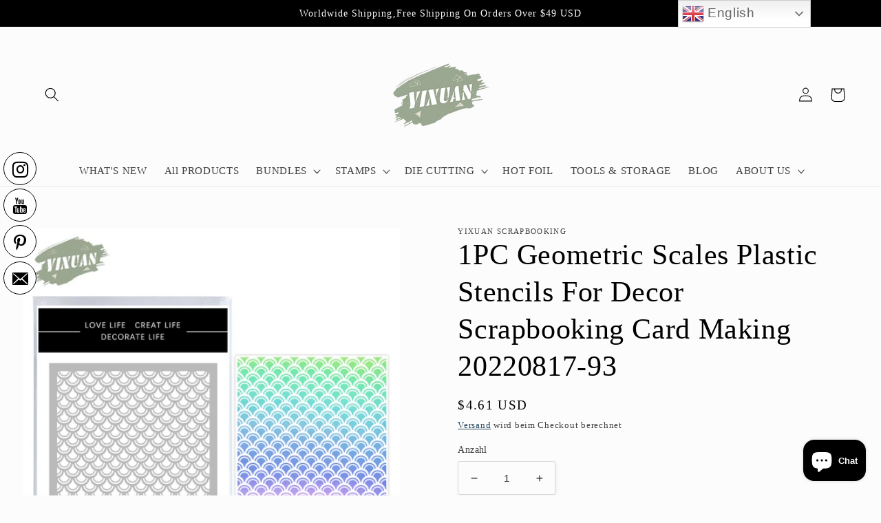

--- FILE ---
content_type: text/html; charset=utf-8
request_url: https://yixuanscrapbooking.com/de-de/products/2pcs-nature-maple-leaves-plastic-stencils-for-decor-scrapbooking-card-making-20220817-92-%E7%9A%84%E5%89%AF%E6%9C%AC
body_size: 31301
content:
<!doctype html>
<html class="no-js" lang="de">
  <head>
    <meta charset="utf-8">
    <meta http-equiv="X-UA-Compatible" content="IE=edge">
    <meta name="viewport" content="width=device-width,initial-scale=1">
    <meta name="theme-color" content="">
    <link rel="canonical" href="https://yixuanscrapbooking.com/de-de/products/2pcs-nature-maple-leaves-plastic-stencils-for-decor-scrapbooking-card-making-20220817-92-%e7%9a%84%e5%89%af%e6%9c%ac">
    <link rel="preconnect" href="https://cdn.shopify.com" crossorigin><link rel="icon" type="image/png" href="//yixuanscrapbooking.com/cdn/shop/files/LOGO_2.jpg?crop=center&height=32&v=1646624417&width=32"><title>
      1PC Geometric Scales Plastic Stencils For Decor Scrapbooking Card Maki
 &ndash; YixuanScrapbooking</title>

    
      <meta name="description" content="Brand Name:YIXUANDue to problems such as shooting light, please refer to the actual product.Product Details:Design Dimensions : 15.2x15.2 cm/5.98x5.98 inchMaterials: Acrylic plasticPattern Type: Geometric ScalesQuantity:1pcs/setWhat materials can be cut?PaperCardstockVellumFoilOther thin materials">
    

    

<meta property="og:site_name" content="YixuanScrapbooking">
<meta property="og:url" content="https://yixuanscrapbooking.com/de-de/products/2pcs-nature-maple-leaves-plastic-stencils-for-decor-scrapbooking-card-making-20220817-92-%e7%9a%84%e5%89%af%e6%9c%ac">
<meta property="og:title" content="1PC Geometric Scales Plastic Stencils For Decor Scrapbooking Card Maki">
<meta property="og:type" content="product">
<meta property="og:description" content="Brand Name:YIXUANDue to problems such as shooting light, please refer to the actual product.Product Details:Design Dimensions : 15.2x15.2 cm/5.98x5.98 inchMaterials: Acrylic plasticPattern Type: Geometric ScalesQuantity:1pcs/setWhat materials can be cut?PaperCardstockVellumFoilOther thin materials"><meta property="og:image" content="http://yixuanscrapbooking.com/cdn/shop/products/7_1f636487-5bbf-4b63-b962-3a70313f4c7f.jpg?v=1670304519">
  <meta property="og:image:secure_url" content="https://yixuanscrapbooking.com/cdn/shop/products/7_1f636487-5bbf-4b63-b962-3a70313f4c7f.jpg?v=1670304519">
  <meta property="og:image:width" content="1000">
  <meta property="og:image:height" content="1000"><meta property="og:price:amount" content="4.61">
  <meta property="og:price:currency" content="USD"><meta name="twitter:card" content="summary_large_image">
<meta name="twitter:title" content="1PC Geometric Scales Plastic Stencils For Decor Scrapbooking Card Maki">
<meta name="twitter:description" content="Brand Name:YIXUANDue to problems such as shooting light, please refer to the actual product.Product Details:Design Dimensions : 15.2x15.2 cm/5.98x5.98 inchMaterials: Acrylic plasticPattern Type: Geometric ScalesQuantity:1pcs/setWhat materials can be cut?PaperCardstockVellumFoilOther thin materials">


    <script src="//yixuanscrapbooking.com/cdn/shop/t/7/assets/global.js?v=135116476141006970691648200423" defer="defer"></script>
    <script>window.performance && window.performance.mark && window.performance.mark('shopify.content_for_header.start');</script><meta name="google-site-verification" content="kggSYNpzDNq9u5orQ_b96Lx9wB6y9oBva2JRZCBf6XM">
<meta id="shopify-digital-wallet" name="shopify-digital-wallet" content="/62798758117/digital_wallets/dialog">
<meta name="shopify-checkout-api-token" content="5d47ef1ad082531837208f89e617acba">
<meta id="in-context-paypal-metadata" data-shop-id="62798758117" data-venmo-supported="false" data-environment="production" data-locale="de_DE" data-paypal-v4="true" data-currency="USD">
<link rel="alternate" hreflang="x-default" href="https://yixuanscrapbooking.com/products/2pcs-nature-maple-leaves-plastic-stencils-for-decor-scrapbooking-card-making-20220817-92-%E7%9A%84%E5%89%AF%E6%9C%AC">
<link rel="alternate" hreflang="en" href="https://yixuanscrapbooking.com/products/2pcs-nature-maple-leaves-plastic-stencils-for-decor-scrapbooking-card-making-20220817-92-%E7%9A%84%E5%89%AF%E6%9C%AC">
<link rel="alternate" hreflang="de-DE" href="https://yixuanscrapbooking.com/de-de/products/2pcs-nature-maple-leaves-plastic-stencils-for-decor-scrapbooking-card-making-20220817-92-%E7%9A%84%E5%89%AF%E6%9C%AC">
<link rel="alternate" hreflang="en-DE" href="https://yixuanscrapbooking.com/en-de/products/2pcs-nature-maple-leaves-plastic-stencils-for-decor-scrapbooking-card-making-20220817-92-%E7%9A%84%E5%89%AF%E6%9C%AC">
<link rel="alternate" hreflang="en-CA" href="https://yixuanscrapbooking.com/en-ca/products/2pcs-nature-maple-leaves-plastic-stencils-for-decor-scrapbooking-card-making-20220817-92-%E7%9A%84%E5%89%AF%E6%9C%AC">
<link rel="alternate" hreflang="en-AU" href="https://yixuanscrapbooking.com/en-au/products/2pcs-nature-maple-leaves-plastic-stencils-for-decor-scrapbooking-card-making-20220817-92-%E7%9A%84%E5%89%AF%E6%9C%AC">
<link rel="alternate" hreflang="en-GB" href="https://yixuanscrapbooking.com/en-gb/products/2pcs-nature-maple-leaves-plastic-stencils-for-decor-scrapbooking-card-making-20220817-92-%E7%9A%84%E5%89%AF%E6%9C%AC">
<link rel="alternate" hreflang="fr-FR" href="https://yixuanscrapbooking.com/fr-fr/products/2pcs-nature-maple-leaves-plastic-stencils-for-decor-scrapbooking-card-making-20220817-92-%E7%9A%84%E5%89%AF%E6%9C%AC">
<link rel="alternate" hreflang="en-FR" href="https://yixuanscrapbooking.com/en-fr/products/2pcs-nature-maple-leaves-plastic-stencils-for-decor-scrapbooking-card-making-20220817-92-%E7%9A%84%E5%89%AF%E6%9C%AC">
<link rel="alternate" hreflang="nl-NL" href="https://yixuanscrapbooking.com/nl-nl/products/2pcs-nature-maple-leaves-plastic-stencils-for-decor-scrapbooking-card-making-20220817-92-%E7%9A%84%E5%89%AF%E6%9C%AC">
<link rel="alternate" hreflang="en-NL" href="https://yixuanscrapbooking.com/en-nl/products/2pcs-nature-maple-leaves-plastic-stencils-for-decor-scrapbooking-card-making-20220817-92-%E7%9A%84%E5%89%AF%E6%9C%AC">
<link rel="alternate" type="application/json+oembed" href="https://yixuanscrapbooking.com/de-de/products/2pcs-nature-maple-leaves-plastic-stencils-for-decor-scrapbooking-card-making-20220817-92-%e7%9a%84%e5%89%af%e6%9c%ac.oembed">
<script async="async" src="/checkouts/internal/preloads.js?locale=de-DE"></script>
<script id="shopify-features" type="application/json">{"accessToken":"5d47ef1ad082531837208f89e617acba","betas":["rich-media-storefront-analytics"],"domain":"yixuanscrapbooking.com","predictiveSearch":true,"shopId":62798758117,"locale":"de"}</script>
<script>var Shopify = Shopify || {};
Shopify.shop = "yixuanscrapbooking.myshopify.com";
Shopify.locale = "de";
Shopify.currency = {"active":"USD","rate":"1.0"};
Shopify.country = "DE";
Shopify.theme = {"name":"Studio","id":131746922725,"schema_name":"Studio","schema_version":"1.0.0","theme_store_id":1431,"role":"main"};
Shopify.theme.handle = "null";
Shopify.theme.style = {"id":null,"handle":null};
Shopify.cdnHost = "yixuanscrapbooking.com/cdn";
Shopify.routes = Shopify.routes || {};
Shopify.routes.root = "/de-de/";</script>
<script type="module">!function(o){(o.Shopify=o.Shopify||{}).modules=!0}(window);</script>
<script>!function(o){function n(){var o=[];function n(){o.push(Array.prototype.slice.apply(arguments))}return n.q=o,n}var t=o.Shopify=o.Shopify||{};t.loadFeatures=n(),t.autoloadFeatures=n()}(window);</script>
<script id="shop-js-analytics" type="application/json">{"pageType":"product"}</script>
<script defer="defer" async type="module" src="//yixuanscrapbooking.com/cdn/shopifycloud/shop-js/modules/v2/client.init-shop-cart-sync_kxAhZfSm.de.esm.js"></script>
<script defer="defer" async type="module" src="//yixuanscrapbooking.com/cdn/shopifycloud/shop-js/modules/v2/chunk.common_5BMd6ono.esm.js"></script>
<script type="module">
  await import("//yixuanscrapbooking.com/cdn/shopifycloud/shop-js/modules/v2/client.init-shop-cart-sync_kxAhZfSm.de.esm.js");
await import("//yixuanscrapbooking.com/cdn/shopifycloud/shop-js/modules/v2/chunk.common_5BMd6ono.esm.js");

  window.Shopify.SignInWithShop?.initShopCartSync?.({"fedCMEnabled":true,"windoidEnabled":true});

</script>
<script>(function() {
  var isLoaded = false;
  function asyncLoad() {
    if (isLoaded) return;
    isLoaded = true;
    var urls = ["https:\/\/gtranslate.io\/shopify\/gtranslate.js?shop=yixuanscrapbooking.myshopify.com","https:\/\/static.zotabox.com\/c\/c\/cc9a3b8b1ee839c6e6ac94c8e1815672\/widgets.js?shop=yixuanscrapbooking.myshopify.com","https:\/\/wiser.expertvillagemedia.com\/assets\/js\/wiser_script.js?shop=yixuanscrapbooking.myshopify.com","https:\/\/d1639lhkj5l89m.cloudfront.net\/js\/storefront\/uppromote.js?shop=yixuanscrapbooking.myshopify.com"];
    for (var i = 0; i < urls.length; i++) {
      var s = document.createElement('script');
      s.type = 'text/javascript';
      s.async = true;
      s.src = urls[i];
      var x = document.getElementsByTagName('script')[0];
      x.parentNode.insertBefore(s, x);
    }
  };
  if(window.attachEvent) {
    window.attachEvent('onload', asyncLoad);
  } else {
    window.addEventListener('load', asyncLoad, false);
  }
})();</script>
<script id="__st">var __st={"a":62798758117,"offset":-28800,"reqid":"a0be42f5-3b36-4e77-9ae2-f2057066d9f8-1769027951","pageurl":"yixuanscrapbooking.com\/de-de\/products\/2pcs-nature-maple-leaves-plastic-stencils-for-decor-scrapbooking-card-making-20220817-92-%E7%9A%84%E5%89%AF%E6%9C%AC","u":"003cab55eee3","p":"product","rtyp":"product","rid":8138514923749};</script>
<script>window.ShopifyPaypalV4VisibilityTracking = true;</script>
<script id="captcha-bootstrap">!function(){'use strict';const t='contact',e='account',n='new_comment',o=[[t,t],['blogs',n],['comments',n],[t,'customer']],c=[[e,'customer_login'],[e,'guest_login'],[e,'recover_customer_password'],[e,'create_customer']],r=t=>t.map((([t,e])=>`form[action*='/${t}']:not([data-nocaptcha='true']) input[name='form_type'][value='${e}']`)).join(','),a=t=>()=>t?[...document.querySelectorAll(t)].map((t=>t.form)):[];function s(){const t=[...o],e=r(t);return a(e)}const i='password',u='form_key',d=['recaptcha-v3-token','g-recaptcha-response','h-captcha-response',i],f=()=>{try{return window.sessionStorage}catch{return}},m='__shopify_v',_=t=>t.elements[u];function p(t,e,n=!1){try{const o=window.sessionStorage,c=JSON.parse(o.getItem(e)),{data:r}=function(t){const{data:e,action:n}=t;return t[m]||n?{data:e,action:n}:{data:t,action:n}}(c);for(const[e,n]of Object.entries(r))t.elements[e]&&(t.elements[e].value=n);n&&o.removeItem(e)}catch(o){console.error('form repopulation failed',{error:o})}}const l='form_type',E='cptcha';function T(t){t.dataset[E]=!0}const w=window,h=w.document,L='Shopify',v='ce_forms',y='captcha';let A=!1;((t,e)=>{const n=(g='f06e6c50-85a8-45c8-87d0-21a2b65856fe',I='https://cdn.shopify.com/shopifycloud/storefront-forms-hcaptcha/ce_storefront_forms_captcha_hcaptcha.v1.5.2.iife.js',D={infoText:'Durch hCaptcha geschützt',privacyText:'Datenschutz',termsText:'Allgemeine Geschäftsbedingungen'},(t,e,n)=>{const o=w[L][v],c=o.bindForm;if(c)return c(t,g,e,D).then(n);var r;o.q.push([[t,g,e,D],n]),r=I,A||(h.body.append(Object.assign(h.createElement('script'),{id:'captcha-provider',async:!0,src:r})),A=!0)});var g,I,D;w[L]=w[L]||{},w[L][v]=w[L][v]||{},w[L][v].q=[],w[L][y]=w[L][y]||{},w[L][y].protect=function(t,e){n(t,void 0,e),T(t)},Object.freeze(w[L][y]),function(t,e,n,w,h,L){const[v,y,A,g]=function(t,e,n){const i=e?o:[],u=t?c:[],d=[...i,...u],f=r(d),m=r(i),_=r(d.filter((([t,e])=>n.includes(e))));return[a(f),a(m),a(_),s()]}(w,h,L),I=t=>{const e=t.target;return e instanceof HTMLFormElement?e:e&&e.form},D=t=>v().includes(t);t.addEventListener('submit',(t=>{const e=I(t);if(!e)return;const n=D(e)&&!e.dataset.hcaptchaBound&&!e.dataset.recaptchaBound,o=_(e),c=g().includes(e)&&(!o||!o.value);(n||c)&&t.preventDefault(),c&&!n&&(function(t){try{if(!f())return;!function(t){const e=f();if(!e)return;const n=_(t);if(!n)return;const o=n.value;o&&e.removeItem(o)}(t);const e=Array.from(Array(32),(()=>Math.random().toString(36)[2])).join('');!function(t,e){_(t)||t.append(Object.assign(document.createElement('input'),{type:'hidden',name:u})),t.elements[u].value=e}(t,e),function(t,e){const n=f();if(!n)return;const o=[...t.querySelectorAll(`input[type='${i}']`)].map((({name:t})=>t)),c=[...d,...o],r={};for(const[a,s]of new FormData(t).entries())c.includes(a)||(r[a]=s);n.setItem(e,JSON.stringify({[m]:1,action:t.action,data:r}))}(t,e)}catch(e){console.error('failed to persist form',e)}}(e),e.submit())}));const S=(t,e)=>{t&&!t.dataset[E]&&(n(t,e.some((e=>e===t))),T(t))};for(const o of['focusin','change'])t.addEventListener(o,(t=>{const e=I(t);D(e)&&S(e,y())}));const B=e.get('form_key'),M=e.get(l),P=B&&M;t.addEventListener('DOMContentLoaded',(()=>{const t=y();if(P)for(const e of t)e.elements[l].value===M&&p(e,B);[...new Set([...A(),...v().filter((t=>'true'===t.dataset.shopifyCaptcha))])].forEach((e=>S(e,t)))}))}(h,new URLSearchParams(w.location.search),n,t,e,['guest_login'])})(!0,!0)}();</script>
<script integrity="sha256-4kQ18oKyAcykRKYeNunJcIwy7WH5gtpwJnB7kiuLZ1E=" data-source-attribution="shopify.loadfeatures" defer="defer" src="//yixuanscrapbooking.com/cdn/shopifycloud/storefront/assets/storefront/load_feature-a0a9edcb.js" crossorigin="anonymous"></script>
<script data-source-attribution="shopify.dynamic_checkout.dynamic.init">var Shopify=Shopify||{};Shopify.PaymentButton=Shopify.PaymentButton||{isStorefrontPortableWallets:!0,init:function(){window.Shopify.PaymentButton.init=function(){};var t=document.createElement("script");t.src="https://yixuanscrapbooking.com/cdn/shopifycloud/portable-wallets/latest/portable-wallets.de.js",t.type="module",document.head.appendChild(t)}};
</script>
<script data-source-attribution="shopify.dynamic_checkout.buyer_consent">
  function portableWalletsHideBuyerConsent(e){var t=document.getElementById("shopify-buyer-consent"),n=document.getElementById("shopify-subscription-policy-button");t&&n&&(t.classList.add("hidden"),t.setAttribute("aria-hidden","true"),n.removeEventListener("click",e))}function portableWalletsShowBuyerConsent(e){var t=document.getElementById("shopify-buyer-consent"),n=document.getElementById("shopify-subscription-policy-button");t&&n&&(t.classList.remove("hidden"),t.removeAttribute("aria-hidden"),n.addEventListener("click",e))}window.Shopify?.PaymentButton&&(window.Shopify.PaymentButton.hideBuyerConsent=portableWalletsHideBuyerConsent,window.Shopify.PaymentButton.showBuyerConsent=portableWalletsShowBuyerConsent);
</script>
<script>
  function portableWalletsCleanup(e){e&&e.src&&console.error("Failed to load portable wallets script "+e.src);var t=document.querySelectorAll("shopify-accelerated-checkout .shopify-payment-button__skeleton, shopify-accelerated-checkout-cart .wallet-cart-button__skeleton"),e=document.getElementById("shopify-buyer-consent");for(let e=0;e<t.length;e++)t[e].remove();e&&e.remove()}function portableWalletsNotLoadedAsModule(e){e instanceof ErrorEvent&&"string"==typeof e.message&&e.message.includes("import.meta")&&"string"==typeof e.filename&&e.filename.includes("portable-wallets")&&(window.removeEventListener("error",portableWalletsNotLoadedAsModule),window.Shopify.PaymentButton.failedToLoad=e,"loading"===document.readyState?document.addEventListener("DOMContentLoaded",window.Shopify.PaymentButton.init):window.Shopify.PaymentButton.init())}window.addEventListener("error",portableWalletsNotLoadedAsModule);
</script>

<script type="module" src="https://yixuanscrapbooking.com/cdn/shopifycloud/portable-wallets/latest/portable-wallets.de.js" onError="portableWalletsCleanup(this)" crossorigin="anonymous"></script>
<script nomodule>
  document.addEventListener("DOMContentLoaded", portableWalletsCleanup);
</script>

<link id="shopify-accelerated-checkout-styles" rel="stylesheet" media="screen" href="https://yixuanscrapbooking.com/cdn/shopifycloud/portable-wallets/latest/accelerated-checkout-backwards-compat.css" crossorigin="anonymous">
<style id="shopify-accelerated-checkout-cart">
        #shopify-buyer-consent {
  margin-top: 1em;
  display: inline-block;
  width: 100%;
}

#shopify-buyer-consent.hidden {
  display: none;
}

#shopify-subscription-policy-button {
  background: none;
  border: none;
  padding: 0;
  text-decoration: underline;
  font-size: inherit;
  cursor: pointer;
}

#shopify-subscription-policy-button::before {
  box-shadow: none;
}

      </style>
<script id="sections-script" data-sections="main-product,product-recommendations,header,footer" defer="defer" src="//yixuanscrapbooking.com/cdn/shop/t/7/compiled_assets/scripts.js?v=411"></script>
<script>window.performance && window.performance.mark && window.performance.mark('shopify.content_for_header.end');</script>


    <style data-shopify>
      
      
      
      
      

      :root {
        --font-body-family: "New York", Iowan Old Style, Apple Garamond, Baskerville, Times New Roman, Droid Serif, Times, Source Serif Pro, serif, Apple Color Emoji, Segoe UI Emoji, Segoe UI Symbol;
        --font-body-style: normal;
        --font-body-weight: 400;

        --font-heading-family: "New York", Iowan Old Style, Apple Garamond, Baskerville, Times New Roman, Droid Serif, Times, Source Serif Pro, serif, Apple Color Emoji, Segoe UI Emoji, Segoe UI Symbol;
        --font-heading-style: normal;
        --font-heading-weight: 400;

        --font-body-scale: 1.05;
        --font-heading-scale: 1.0;

        --color-base-text: 0, 0, 0;
        --color-shadow: 0, 0, 0;
        --color-base-background-1: 252, 252, 252;
        --color-base-background-2: 235, 236, 237;
        --color-base-solid-button-labels: 252, 252, 252;
        --color-base-outline-button-labels: 5, 44, 70;
        --color-base-accent-1: 16, 57, 72;
        --color-base-accent-2: 16, 57, 72;
        --payment-terms-background-color: #fcfcfc;

        --gradient-base-background-1: #fcfcfc;
        --gradient-base-background-2: #ebeced;
        --gradient-base-accent-1: #103948;
        --gradient-base-accent-2: #103948;

        --media-padding: px;
        --media-border-opacity: 0.05;
        --media-border-width: 0px;
        --media-radius: 0px;
        --media-shadow-opacity: 0.0;
        --media-shadow-horizontal-offset: 0px;
        --media-shadow-vertical-offset: 0px;
        --media-shadow-blur-radius: 0px;

        --page-width: 160rem;
        --page-width-margin: 0rem;

        --card-image-padding: 0.0rem;
        --card-corner-radius: 0.0rem;
        --card-text-alignment: center;
        --card-border-width: 0.0rem;
        --card-border-opacity: 0.0;
        --card-shadow-opacity: 0.1;
        --card-shadow-horizontal-offset: 0.0rem;
        --card-shadow-vertical-offset: 0.0rem;
        --card-shadow-blur-radius: 0.0rem;

        --badge-corner-radius: 4.0rem;

        --popup-border-width: 0px;
        --popup-border-opacity: 0.1;
        --popup-corner-radius: 0px;
        --popup-shadow-opacity: 0.1;
        --popup-shadow-horizontal-offset: 6px;
        --popup-shadow-vertical-offset: 6px;
        --popup-shadow-blur-radius: 25px;

        --drawer-border-width: 1px;
        --drawer-border-opacity: 0.1;
        --drawer-shadow-opacity: 0.0;
        --drawer-shadow-horizontal-offset: 0px;
        --drawer-shadow-vertical-offset: 0px;
        --drawer-shadow-blur-radius: 0px;

        --spacing-sections-desktop: 0px;
        --spacing-sections-mobile: 0px;

        --grid-desktop-vertical-spacing: 40px;
        --grid-desktop-horizontal-spacing: 40px;
        --grid-mobile-vertical-spacing: 20px;
        --grid-mobile-horizontal-spacing: 20px;

        --text-boxes-border-opacity: 0.0;
        --text-boxes-border-width: 0px;
        --text-boxes-radius: 0px;
        --text-boxes-shadow-opacity: 0.0;
        --text-boxes-shadow-horizontal-offset: 0px;
        --text-boxes-shadow-vertical-offset: 0px;
        --text-boxes-shadow-blur-radius: 0px;

        --buttons-radius: 40px;
        --buttons-radius-outset: 41px;
        --buttons-border-width: 1px;
        --buttons-border-opacity: 1.0;
        --buttons-shadow-opacity: 0.1;
        --buttons-shadow-horizontal-offset: 2px;
        --buttons-shadow-vertical-offset: 2px;
        --buttons-shadow-blur-radius: 5px;
        --buttons-border-offset: 0.3px;

        --inputs-radius: 2px;
        --inputs-border-width: 1px;
        --inputs-border-opacity: 0.15;
        --inputs-shadow-opacity: 0.05;
        --inputs-shadow-horizontal-offset: 2px;
        --inputs-margin-offset: 2px;
        --inputs-shadow-vertical-offset: 2px;
        --inputs-shadow-blur-radius: 5px;
        --inputs-radius-outset: 3px;

        --variant-pills-radius: 40px;
        --variant-pills-border-width: 1px;
        --variant-pills-border-opacity: 0.55;
        --variant-pills-shadow-opacity: 0.0;
        --variant-pills-shadow-horizontal-offset: 0px;
        --variant-pills-shadow-vertical-offset: 0px;
        --variant-pills-shadow-blur-radius: 0px;
      }

      *,
      *::before,
      *::after {
        box-sizing: inherit;
      }

      html {
        box-sizing: border-box;
        font-size: calc(var(--font-body-scale) * 62.5%);
        height: 100%;
      }

      body {
        display: grid;
        grid-template-rows: auto auto 1fr auto;
        grid-template-columns: 100%;
        min-height: 100%;
        margin: 0;
        font-size: 1.5rem;
        letter-spacing: 0.06rem;
        line-height: calc(1 + 0.8 / var(--font-body-scale));
        font-family: var(--font-body-family);
        font-style: var(--font-body-style);
        font-weight: var(--font-body-weight);
      }

      @media screen and (min-width: 750px) {
        body {
          font-size: 1.6rem;
        }
      }
    </style>

    <link href="//yixuanscrapbooking.com/cdn/shop/t/7/assets/base.css?v=144997082486365258741648200439" rel="stylesheet" type="text/css" media="all" />
<link rel="stylesheet" href="//yixuanscrapbooking.com/cdn/shop/t/7/assets/component-predictive-search.css?v=165644661289088488651648200419" media="print" onload="this.media='all'"><script>document.documentElement.className = document.documentElement.className.replace('no-js', 'js');
    if (Shopify.designMode) {
      document.documentElement.classList.add('shopify-design-mode');
    }
    </script>
  


<link rel="stylesheet" href="https://d1639lhkj5l89m.cloudfront.net/css/refer-customer/cdn/refer-customer.css">
<script src="//yixuanscrapbooking.com/cdn/shop/t/7/assets/sca.affiliate.refer-customer-data.js?v=14415587590832493801657614025" type="text/javascript"></script>
<!-- BEGIN app block: shopify://apps/uppromote-affiliate/blocks/customer-referral/64c32457-930d-4cb9-9641-e24c0d9cf1f4 --><link rel="preload" href="https://cdn.shopify.com/extensions/019bdee1-a01e-7784-8dda-67e27c4ae6f0/app-106/assets/customer-referral.css" as="style" onload="this.onload=null;this.rel='stylesheet'">
<script>
  document.addEventListener("DOMContentLoaded", function () {
    const params = new URLSearchParams(window.location.search);
    if (params.has('sca_ref') || params.has('sca_crp')) {
      document.body.setAttribute('is-affiliate-link', '');
    }
  });
</script>


<!-- END app block --><script src="https://cdn.shopify.com/extensions/e8878072-2f6b-4e89-8082-94b04320908d/inbox-1254/assets/inbox-chat-loader.js" type="text/javascript" defer="defer"></script>
<script src="https://cdn.shopify.com/extensions/019bdee1-a01e-7784-8dda-67e27c4ae6f0/app-106/assets/customer-referral.js" type="text/javascript" defer="defer"></script>
<link href="https://monorail-edge.shopifysvc.com" rel="dns-prefetch">
<script>(function(){if ("sendBeacon" in navigator && "performance" in window) {try {var session_token_from_headers = performance.getEntriesByType('navigation')[0].serverTiming.find(x => x.name == '_s').description;} catch {var session_token_from_headers = undefined;}var session_cookie_matches = document.cookie.match(/_shopify_s=([^;]*)/);var session_token_from_cookie = session_cookie_matches && session_cookie_matches.length === 2 ? session_cookie_matches[1] : "";var session_token = session_token_from_headers || session_token_from_cookie || "";function handle_abandonment_event(e) {var entries = performance.getEntries().filter(function(entry) {return /monorail-edge.shopifysvc.com/.test(entry.name);});if (!window.abandonment_tracked && entries.length === 0) {window.abandonment_tracked = true;var currentMs = Date.now();var navigation_start = performance.timing.navigationStart;var payload = {shop_id: 62798758117,url: window.location.href,navigation_start,duration: currentMs - navigation_start,session_token,page_type: "product"};window.navigator.sendBeacon("https://monorail-edge.shopifysvc.com/v1/produce", JSON.stringify({schema_id: "online_store_buyer_site_abandonment/1.1",payload: payload,metadata: {event_created_at_ms: currentMs,event_sent_at_ms: currentMs}}));}}window.addEventListener('pagehide', handle_abandonment_event);}}());</script>
<script id="web-pixels-manager-setup">(function e(e,d,r,n,o){if(void 0===o&&(o={}),!Boolean(null===(a=null===(i=window.Shopify)||void 0===i?void 0:i.analytics)||void 0===a?void 0:a.replayQueue)){var i,a;window.Shopify=window.Shopify||{};var t=window.Shopify;t.analytics=t.analytics||{};var s=t.analytics;s.replayQueue=[],s.publish=function(e,d,r){return s.replayQueue.push([e,d,r]),!0};try{self.performance.mark("wpm:start")}catch(e){}var l=function(){var e={modern:/Edge?\/(1{2}[4-9]|1[2-9]\d|[2-9]\d{2}|\d{4,})\.\d+(\.\d+|)|Firefox\/(1{2}[4-9]|1[2-9]\d|[2-9]\d{2}|\d{4,})\.\d+(\.\d+|)|Chrom(ium|e)\/(9{2}|\d{3,})\.\d+(\.\d+|)|(Maci|X1{2}).+ Version\/(15\.\d+|(1[6-9]|[2-9]\d|\d{3,})\.\d+)([,.]\d+|)( \(\w+\)|)( Mobile\/\w+|) Safari\/|Chrome.+OPR\/(9{2}|\d{3,})\.\d+\.\d+|(CPU[ +]OS|iPhone[ +]OS|CPU[ +]iPhone|CPU IPhone OS|CPU iPad OS)[ +]+(15[._]\d+|(1[6-9]|[2-9]\d|\d{3,})[._]\d+)([._]\d+|)|Android:?[ /-](13[3-9]|1[4-9]\d|[2-9]\d{2}|\d{4,})(\.\d+|)(\.\d+|)|Android.+Firefox\/(13[5-9]|1[4-9]\d|[2-9]\d{2}|\d{4,})\.\d+(\.\d+|)|Android.+Chrom(ium|e)\/(13[3-9]|1[4-9]\d|[2-9]\d{2}|\d{4,})\.\d+(\.\d+|)|SamsungBrowser\/([2-9]\d|\d{3,})\.\d+/,legacy:/Edge?\/(1[6-9]|[2-9]\d|\d{3,})\.\d+(\.\d+|)|Firefox\/(5[4-9]|[6-9]\d|\d{3,})\.\d+(\.\d+|)|Chrom(ium|e)\/(5[1-9]|[6-9]\d|\d{3,})\.\d+(\.\d+|)([\d.]+$|.*Safari\/(?![\d.]+ Edge\/[\d.]+$))|(Maci|X1{2}).+ Version\/(10\.\d+|(1[1-9]|[2-9]\d|\d{3,})\.\d+)([,.]\d+|)( \(\w+\)|)( Mobile\/\w+|) Safari\/|Chrome.+OPR\/(3[89]|[4-9]\d|\d{3,})\.\d+\.\d+|(CPU[ +]OS|iPhone[ +]OS|CPU[ +]iPhone|CPU IPhone OS|CPU iPad OS)[ +]+(10[._]\d+|(1[1-9]|[2-9]\d|\d{3,})[._]\d+)([._]\d+|)|Android:?[ /-](13[3-9]|1[4-9]\d|[2-9]\d{2}|\d{4,})(\.\d+|)(\.\d+|)|Mobile Safari.+OPR\/([89]\d|\d{3,})\.\d+\.\d+|Android.+Firefox\/(13[5-9]|1[4-9]\d|[2-9]\d{2}|\d{4,})\.\d+(\.\d+|)|Android.+Chrom(ium|e)\/(13[3-9]|1[4-9]\d|[2-9]\d{2}|\d{4,})\.\d+(\.\d+|)|Android.+(UC? ?Browser|UCWEB|U3)[ /]?(15\.([5-9]|\d{2,})|(1[6-9]|[2-9]\d|\d{3,})\.\d+)\.\d+|SamsungBrowser\/(5\.\d+|([6-9]|\d{2,})\.\d+)|Android.+MQ{2}Browser\/(14(\.(9|\d{2,})|)|(1[5-9]|[2-9]\d|\d{3,})(\.\d+|))(\.\d+|)|K[Aa][Ii]OS\/(3\.\d+|([4-9]|\d{2,})\.\d+)(\.\d+|)/},d=e.modern,r=e.legacy,n=navigator.userAgent;return n.match(d)?"modern":n.match(r)?"legacy":"unknown"}(),u="modern"===l?"modern":"legacy",c=(null!=n?n:{modern:"",legacy:""})[u],f=function(e){return[e.baseUrl,"/wpm","/b",e.hashVersion,"modern"===e.buildTarget?"m":"l",".js"].join("")}({baseUrl:d,hashVersion:r,buildTarget:u}),m=function(e){var d=e.version,r=e.bundleTarget,n=e.surface,o=e.pageUrl,i=e.monorailEndpoint;return{emit:function(e){var a=e.status,t=e.errorMsg,s=(new Date).getTime(),l=JSON.stringify({metadata:{event_sent_at_ms:s},events:[{schema_id:"web_pixels_manager_load/3.1",payload:{version:d,bundle_target:r,page_url:o,status:a,surface:n,error_msg:t},metadata:{event_created_at_ms:s}}]});if(!i)return console&&console.warn&&console.warn("[Web Pixels Manager] No Monorail endpoint provided, skipping logging."),!1;try{return self.navigator.sendBeacon.bind(self.navigator)(i,l)}catch(e){}var u=new XMLHttpRequest;try{return u.open("POST",i,!0),u.setRequestHeader("Content-Type","text/plain"),u.send(l),!0}catch(e){return console&&console.warn&&console.warn("[Web Pixels Manager] Got an unhandled error while logging to Monorail."),!1}}}}({version:r,bundleTarget:l,surface:e.surface,pageUrl:self.location.href,monorailEndpoint:e.monorailEndpoint});try{o.browserTarget=l,function(e){var d=e.src,r=e.async,n=void 0===r||r,o=e.onload,i=e.onerror,a=e.sri,t=e.scriptDataAttributes,s=void 0===t?{}:t,l=document.createElement("script"),u=document.querySelector("head"),c=document.querySelector("body");if(l.async=n,l.src=d,a&&(l.integrity=a,l.crossOrigin="anonymous"),s)for(var f in s)if(Object.prototype.hasOwnProperty.call(s,f))try{l.dataset[f]=s[f]}catch(e){}if(o&&l.addEventListener("load",o),i&&l.addEventListener("error",i),u)u.appendChild(l);else{if(!c)throw new Error("Did not find a head or body element to append the script");c.appendChild(l)}}({src:f,async:!0,onload:function(){if(!function(){var e,d;return Boolean(null===(d=null===(e=window.Shopify)||void 0===e?void 0:e.analytics)||void 0===d?void 0:d.initialized)}()){var d=window.webPixelsManager.init(e)||void 0;if(d){var r=window.Shopify.analytics;r.replayQueue.forEach((function(e){var r=e[0],n=e[1],o=e[2];d.publishCustomEvent(r,n,o)})),r.replayQueue=[],r.publish=d.publishCustomEvent,r.visitor=d.visitor,r.initialized=!0}}},onerror:function(){return m.emit({status:"failed",errorMsg:"".concat(f," has failed to load")})},sri:function(e){var d=/^sha384-[A-Za-z0-9+/=]+$/;return"string"==typeof e&&d.test(e)}(c)?c:"",scriptDataAttributes:o}),m.emit({status:"loading"})}catch(e){m.emit({status:"failed",errorMsg:(null==e?void 0:e.message)||"Unknown error"})}}})({shopId: 62798758117,storefrontBaseUrl: "https://yixuanscrapbooking.com",extensionsBaseUrl: "https://extensions.shopifycdn.com/cdn/shopifycloud/web-pixels-manager",monorailEndpoint: "https://monorail-edge.shopifysvc.com/unstable/produce_batch",surface: "storefront-renderer",enabledBetaFlags: ["2dca8a86"],webPixelsConfigList: [{"id":"1669431525","configuration":"{\"shopId\":\"58333\",\"env\":\"production\",\"metaData\":\"[]\"}","eventPayloadVersion":"v1","runtimeContext":"STRICT","scriptVersion":"bfd9a967c6567947e7b2121ef63afeee","type":"APP","apiClientId":2773553,"privacyPurposes":[],"dataSharingAdjustments":{"protectedCustomerApprovalScopes":["read_customer_address","read_customer_email","read_customer_name","read_customer_personal_data","read_customer_phone"]}},{"id":"527663333","configuration":"{\"config\":\"{\\\"pixel_id\\\":\\\"GT-TQDRPB2\\\",\\\"target_country\\\":\\\"US\\\",\\\"gtag_events\\\":[{\\\"type\\\":\\\"purchase\\\",\\\"action_label\\\":\\\"MC-B42EXRXLL1\\\"},{\\\"type\\\":\\\"page_view\\\",\\\"action_label\\\":\\\"MC-B42EXRXLL1\\\"},{\\\"type\\\":\\\"view_item\\\",\\\"action_label\\\":\\\"MC-B42EXRXLL1\\\"}],\\\"enable_monitoring_mode\\\":false}\"}","eventPayloadVersion":"v1","runtimeContext":"OPEN","scriptVersion":"b2a88bafab3e21179ed38636efcd8a93","type":"APP","apiClientId":1780363,"privacyPurposes":[],"dataSharingAdjustments":{"protectedCustomerApprovalScopes":["read_customer_address","read_customer_email","read_customer_name","read_customer_personal_data","read_customer_phone"]}},{"id":"shopify-app-pixel","configuration":"{}","eventPayloadVersion":"v1","runtimeContext":"STRICT","scriptVersion":"0450","apiClientId":"shopify-pixel","type":"APP","privacyPurposes":["ANALYTICS","MARKETING"]},{"id":"shopify-custom-pixel","eventPayloadVersion":"v1","runtimeContext":"LAX","scriptVersion":"0450","apiClientId":"shopify-pixel","type":"CUSTOM","privacyPurposes":["ANALYTICS","MARKETING"]}],isMerchantRequest: false,initData: {"shop":{"name":"YixuanScrapbooking","paymentSettings":{"currencyCode":"USD"},"myshopifyDomain":"yixuanscrapbooking.myshopify.com","countryCode":"CN","storefrontUrl":"https:\/\/yixuanscrapbooking.com\/de-de"},"customer":null,"cart":null,"checkout":null,"productVariants":[{"price":{"amount":4.61,"currencyCode":"USD"},"product":{"title":"1PC Geometric Scales Plastic Stencils For Decor Scrapbooking Card Making 20220817-93","vendor":"YIXUAN Scrapbooking","id":"8138514923749","untranslatedTitle":"1PC Geometric Scales Plastic Stencils For Decor Scrapbooking Card Making 20220817-93","url":"\/de-de\/products\/2pcs-nature-maple-leaves-plastic-stencils-for-decor-scrapbooking-card-making-20220817-92-%E7%9A%84%E5%89%AF%E6%9C%AC","type":"剪贴簿制作\/冲压套装"},"id":"43742715838693","image":{"src":"\/\/yixuanscrapbooking.com\/cdn\/shop\/products\/7_1f636487-5bbf-4b63-b962-3a70313f4c7f.jpg?v=1670304519"},"sku":"20220817-93","title":"Default Title","untranslatedTitle":"Default Title"}],"purchasingCompany":null},},"https://yixuanscrapbooking.com/cdn","fcfee988w5aeb613cpc8e4bc33m6693e112",{"modern":"","legacy":""},{"shopId":"62798758117","storefrontBaseUrl":"https:\/\/yixuanscrapbooking.com","extensionBaseUrl":"https:\/\/extensions.shopifycdn.com\/cdn\/shopifycloud\/web-pixels-manager","surface":"storefront-renderer","enabledBetaFlags":"[\"2dca8a86\"]","isMerchantRequest":"false","hashVersion":"fcfee988w5aeb613cpc8e4bc33m6693e112","publish":"custom","events":"[[\"page_viewed\",{}],[\"product_viewed\",{\"productVariant\":{\"price\":{\"amount\":4.61,\"currencyCode\":\"USD\"},\"product\":{\"title\":\"1PC Geometric Scales Plastic Stencils For Decor Scrapbooking Card Making 20220817-93\",\"vendor\":\"YIXUAN Scrapbooking\",\"id\":\"8138514923749\",\"untranslatedTitle\":\"1PC Geometric Scales Plastic Stencils For Decor Scrapbooking Card Making 20220817-93\",\"url\":\"\/de-de\/products\/2pcs-nature-maple-leaves-plastic-stencils-for-decor-scrapbooking-card-making-20220817-92-%E7%9A%84%E5%89%AF%E6%9C%AC\",\"type\":\"剪贴簿制作\/冲压套装\"},\"id\":\"43742715838693\",\"image\":{\"src\":\"\/\/yixuanscrapbooking.com\/cdn\/shop\/products\/7_1f636487-5bbf-4b63-b962-3a70313f4c7f.jpg?v=1670304519\"},\"sku\":\"20220817-93\",\"title\":\"Default Title\",\"untranslatedTitle\":\"Default Title\"}}]]"});</script><script>
  window.ShopifyAnalytics = window.ShopifyAnalytics || {};
  window.ShopifyAnalytics.meta = window.ShopifyAnalytics.meta || {};
  window.ShopifyAnalytics.meta.currency = 'USD';
  var meta = {"product":{"id":8138514923749,"gid":"gid:\/\/shopify\/Product\/8138514923749","vendor":"YIXUAN Scrapbooking","type":"剪贴簿制作\/冲压套装","handle":"2pcs-nature-maple-leaves-plastic-stencils-for-decor-scrapbooking-card-making-20220817-92-的副本","variants":[{"id":43742715838693,"price":461,"name":"1PC Geometric Scales Plastic Stencils For Decor Scrapbooking Card Making 20220817-93","public_title":null,"sku":"20220817-93"}],"remote":false},"page":{"pageType":"product","resourceType":"product","resourceId":8138514923749,"requestId":"a0be42f5-3b36-4e77-9ae2-f2057066d9f8-1769027951"}};
  for (var attr in meta) {
    window.ShopifyAnalytics.meta[attr] = meta[attr];
  }
</script>
<script class="analytics">
  (function () {
    var customDocumentWrite = function(content) {
      var jquery = null;

      if (window.jQuery) {
        jquery = window.jQuery;
      } else if (window.Checkout && window.Checkout.$) {
        jquery = window.Checkout.$;
      }

      if (jquery) {
        jquery('body').append(content);
      }
    };

    var hasLoggedConversion = function(token) {
      if (token) {
        return document.cookie.indexOf('loggedConversion=' + token) !== -1;
      }
      return false;
    }

    var setCookieIfConversion = function(token) {
      if (token) {
        var twoMonthsFromNow = new Date(Date.now());
        twoMonthsFromNow.setMonth(twoMonthsFromNow.getMonth() + 2);

        document.cookie = 'loggedConversion=' + token + '; expires=' + twoMonthsFromNow;
      }
    }

    var trekkie = window.ShopifyAnalytics.lib = window.trekkie = window.trekkie || [];
    if (trekkie.integrations) {
      return;
    }
    trekkie.methods = [
      'identify',
      'page',
      'ready',
      'track',
      'trackForm',
      'trackLink'
    ];
    trekkie.factory = function(method) {
      return function() {
        var args = Array.prototype.slice.call(arguments);
        args.unshift(method);
        trekkie.push(args);
        return trekkie;
      };
    };
    for (var i = 0; i < trekkie.methods.length; i++) {
      var key = trekkie.methods[i];
      trekkie[key] = trekkie.factory(key);
    }
    trekkie.load = function(config) {
      trekkie.config = config || {};
      trekkie.config.initialDocumentCookie = document.cookie;
      var first = document.getElementsByTagName('script')[0];
      var script = document.createElement('script');
      script.type = 'text/javascript';
      script.onerror = function(e) {
        var scriptFallback = document.createElement('script');
        scriptFallback.type = 'text/javascript';
        scriptFallback.onerror = function(error) {
                var Monorail = {
      produce: function produce(monorailDomain, schemaId, payload) {
        var currentMs = new Date().getTime();
        var event = {
          schema_id: schemaId,
          payload: payload,
          metadata: {
            event_created_at_ms: currentMs,
            event_sent_at_ms: currentMs
          }
        };
        return Monorail.sendRequest("https://" + monorailDomain + "/v1/produce", JSON.stringify(event));
      },
      sendRequest: function sendRequest(endpointUrl, payload) {
        // Try the sendBeacon API
        if (window && window.navigator && typeof window.navigator.sendBeacon === 'function' && typeof window.Blob === 'function' && !Monorail.isIos12()) {
          var blobData = new window.Blob([payload], {
            type: 'text/plain'
          });

          if (window.navigator.sendBeacon(endpointUrl, blobData)) {
            return true;
          } // sendBeacon was not successful

        } // XHR beacon

        var xhr = new XMLHttpRequest();

        try {
          xhr.open('POST', endpointUrl);
          xhr.setRequestHeader('Content-Type', 'text/plain');
          xhr.send(payload);
        } catch (e) {
          console.log(e);
        }

        return false;
      },
      isIos12: function isIos12() {
        return window.navigator.userAgent.lastIndexOf('iPhone; CPU iPhone OS 12_') !== -1 || window.navigator.userAgent.lastIndexOf('iPad; CPU OS 12_') !== -1;
      }
    };
    Monorail.produce('monorail-edge.shopifysvc.com',
      'trekkie_storefront_load_errors/1.1',
      {shop_id: 62798758117,
      theme_id: 131746922725,
      app_name: "storefront",
      context_url: window.location.href,
      source_url: "//yixuanscrapbooking.com/cdn/s/trekkie.storefront.cd680fe47e6c39ca5d5df5f0a32d569bc48c0f27.min.js"});

        };
        scriptFallback.async = true;
        scriptFallback.src = '//yixuanscrapbooking.com/cdn/s/trekkie.storefront.cd680fe47e6c39ca5d5df5f0a32d569bc48c0f27.min.js';
        first.parentNode.insertBefore(scriptFallback, first);
      };
      script.async = true;
      script.src = '//yixuanscrapbooking.com/cdn/s/trekkie.storefront.cd680fe47e6c39ca5d5df5f0a32d569bc48c0f27.min.js';
      first.parentNode.insertBefore(script, first);
    };
    trekkie.load(
      {"Trekkie":{"appName":"storefront","development":false,"defaultAttributes":{"shopId":62798758117,"isMerchantRequest":null,"themeId":131746922725,"themeCityHash":"6266311496063265843","contentLanguage":"de","currency":"USD","eventMetadataId":"64ee3385-44a3-4f50-99ce-681d29690e47"},"isServerSideCookieWritingEnabled":true,"monorailRegion":"shop_domain","enabledBetaFlags":["65f19447"]},"Session Attribution":{},"S2S":{"facebookCapiEnabled":true,"source":"trekkie-storefront-renderer","apiClientId":580111}}
    );

    var loaded = false;
    trekkie.ready(function() {
      if (loaded) return;
      loaded = true;

      window.ShopifyAnalytics.lib = window.trekkie;

      var originalDocumentWrite = document.write;
      document.write = customDocumentWrite;
      try { window.ShopifyAnalytics.merchantGoogleAnalytics.call(this); } catch(error) {};
      document.write = originalDocumentWrite;

      window.ShopifyAnalytics.lib.page(null,{"pageType":"product","resourceType":"product","resourceId":8138514923749,"requestId":"a0be42f5-3b36-4e77-9ae2-f2057066d9f8-1769027951","shopifyEmitted":true});

      var match = window.location.pathname.match(/checkouts\/(.+)\/(thank_you|post_purchase)/)
      var token = match? match[1]: undefined;
      if (!hasLoggedConversion(token)) {
        setCookieIfConversion(token);
        window.ShopifyAnalytics.lib.track("Viewed Product",{"currency":"USD","variantId":43742715838693,"productId":8138514923749,"productGid":"gid:\/\/shopify\/Product\/8138514923749","name":"1PC Geometric Scales Plastic Stencils For Decor Scrapbooking Card Making 20220817-93","price":"4.61","sku":"20220817-93","brand":"YIXUAN Scrapbooking","variant":null,"category":"剪贴簿制作\/冲压套装","nonInteraction":true,"remote":false},undefined,undefined,{"shopifyEmitted":true});
      window.ShopifyAnalytics.lib.track("monorail:\/\/trekkie_storefront_viewed_product\/1.1",{"currency":"USD","variantId":43742715838693,"productId":8138514923749,"productGid":"gid:\/\/shopify\/Product\/8138514923749","name":"1PC Geometric Scales Plastic Stencils For Decor Scrapbooking Card Making 20220817-93","price":"4.61","sku":"20220817-93","brand":"YIXUAN Scrapbooking","variant":null,"category":"剪贴簿制作\/冲压套装","nonInteraction":true,"remote":false,"referer":"https:\/\/yixuanscrapbooking.com\/de-de\/products\/2pcs-nature-maple-leaves-plastic-stencils-for-decor-scrapbooking-card-making-20220817-92-%E7%9A%84%E5%89%AF%E6%9C%AC"});
      }
    });


        var eventsListenerScript = document.createElement('script');
        eventsListenerScript.async = true;
        eventsListenerScript.src = "//yixuanscrapbooking.com/cdn/shopifycloud/storefront/assets/shop_events_listener-3da45d37.js";
        document.getElementsByTagName('head')[0].appendChild(eventsListenerScript);

})();</script>
<script
  defer
  src="https://yixuanscrapbooking.com/cdn/shopifycloud/perf-kit/shopify-perf-kit-3.0.4.min.js"
  data-application="storefront-renderer"
  data-shop-id="62798758117"
  data-render-region="gcp-us-central1"
  data-page-type="product"
  data-theme-instance-id="131746922725"
  data-theme-name="Studio"
  data-theme-version="1.0.0"
  data-monorail-region="shop_domain"
  data-resource-timing-sampling-rate="10"
  data-shs="true"
  data-shs-beacon="true"
  data-shs-export-with-fetch="true"
  data-shs-logs-sample-rate="1"
  data-shs-beacon-endpoint="https://yixuanscrapbooking.com/api/collect"
></script>
</head>

  <body class="gradient">
    <a class="skip-to-content-link button visually-hidden" href="#MainContent">
      Direkt zum Inhalt
    </a>

    <div id="shopify-section-announcement-bar" class="shopify-section"><div class="announcement-bar color-inverse gradient" role="region" aria-label="Ankündigung" ><p class="announcement-bar__message h5">
                Worldwide Shipping,Free Shipping On Orders Over $49 USD
</p></div>
</div>
    <div id="shopify-section-header" class="shopify-section section-header"><link rel="stylesheet" href="//yixuanscrapbooking.com/cdn/shop/t/7/assets/component-list-menu.css?v=129267058877082496571648200427" media="print" onload="this.media='all'">
<link rel="stylesheet" href="//yixuanscrapbooking.com/cdn/shop/t/7/assets/component-search.css?v=96455689198851321781648200412" media="print" onload="this.media='all'">
<link rel="stylesheet" href="//yixuanscrapbooking.com/cdn/shop/t/7/assets/component-menu-drawer.css?v=126731818748055994231648200416" media="print" onload="this.media='all'">
<link rel="stylesheet" href="//yixuanscrapbooking.com/cdn/shop/t/7/assets/component-cart-notification.css?v=107019900565326663291648200410" media="print" onload="this.media='all'">
<link rel="stylesheet" href="//yixuanscrapbooking.com/cdn/shop/t/7/assets/component-cart-items.css?v=35224266443739369591648200440" media="print" onload="this.media='all'"><link rel="stylesheet" href="//yixuanscrapbooking.com/cdn/shop/t/7/assets/component-price.css?v=112673864592427438181648200416" media="print" onload="this.media='all'">
  <link rel="stylesheet" href="//yixuanscrapbooking.com/cdn/shop/t/7/assets/component-loading-overlay.css?v=167310470843593579841648200444" media="print" onload="this.media='all'"><noscript><link href="//yixuanscrapbooking.com/cdn/shop/t/7/assets/component-list-menu.css?v=129267058877082496571648200427" rel="stylesheet" type="text/css" media="all" /></noscript>
<noscript><link href="//yixuanscrapbooking.com/cdn/shop/t/7/assets/component-search.css?v=96455689198851321781648200412" rel="stylesheet" type="text/css" media="all" /></noscript>
<noscript><link href="//yixuanscrapbooking.com/cdn/shop/t/7/assets/component-menu-drawer.css?v=126731818748055994231648200416" rel="stylesheet" type="text/css" media="all" /></noscript>
<noscript><link href="//yixuanscrapbooking.com/cdn/shop/t/7/assets/component-cart-notification.css?v=107019900565326663291648200410" rel="stylesheet" type="text/css" media="all" /></noscript>
<noscript><link href="//yixuanscrapbooking.com/cdn/shop/t/7/assets/component-cart-items.css?v=35224266443739369591648200440" rel="stylesheet" type="text/css" media="all" /></noscript>

<style>
  header-drawer {
    justify-self: start;
    margin-left: -1.2rem;
  }

  @media screen and (min-width: 990px) {
    header-drawer {
      display: none;
    }
  }

  .menu-drawer-container {
    display: flex;
  }

  .list-menu {
    list-style: none;
    padding: 0;
    margin: 0;
  }

  .list-menu--inline {
    display: inline-flex;
    flex-wrap: wrap;
  }

  summary.list-menu__item {
    padding-right: 2.7rem;
  }

  .list-menu__item {
    display: flex;
    align-items: center;
    line-height: calc(1 + 0.3 / var(--font-body-scale));
  }

  .list-menu__item--link {
    text-decoration: none;
    padding-bottom: 1rem;
    padding-top: 1rem;
    line-height: calc(1 + 0.8 / var(--font-body-scale));
  }

  @media screen and (min-width: 750px) {
    .list-menu__item--link {
      padding-bottom: 0.5rem;
      padding-top: 0.5rem;
    }
  }
</style><style data-shopify>.section-header {
    margin-bottom: 15px;
  }

  @media screen and (min-width: 750px) {
    .section-header {
      margin-bottom: 20px;
    }
  }</style><script src="//yixuanscrapbooking.com/cdn/shop/t/7/assets/details-disclosure.js?v=93827620636443844781648200436" defer="defer"></script>
<script src="//yixuanscrapbooking.com/cdn/shop/t/7/assets/details-modal.js?v=4511761896672669691648200435" defer="defer"></script>
<script src="//yixuanscrapbooking.com/cdn/shop/t/7/assets/cart-notification.js?v=110464945634282900951648200414" defer="defer"></script>

<svg xmlns="http://www.w3.org/2000/svg" class="hidden">
  <symbol id="icon-search" viewbox="0 0 18 19" fill="none">
    <path fill-rule="evenodd" clip-rule="evenodd" d="M11.03 11.68A5.784 5.784 0 112.85 3.5a5.784 5.784 0 018.18 8.18zm.26 1.12a6.78 6.78 0 11.72-.7l5.4 5.4a.5.5 0 11-.71.7l-5.41-5.4z" fill="currentColor"/>
  </symbol>

  <symbol id="icon-close" class="icon icon-close" fill="none" viewBox="0 0 18 17">
    <path d="M.865 15.978a.5.5 0 00.707.707l7.433-7.431 7.579 7.282a.501.501 0 00.846-.37.5.5 0 00-.153-.351L9.712 8.546l7.417-7.416a.5.5 0 10-.707-.708L8.991 7.853 1.413.573a.5.5 0 10-.693.72l7.563 7.268-7.418 7.417z" fill="currentColor">
  </symbol>
</svg>
<sticky-header class="header-wrapper color-background-1 gradient header-wrapper--border-bottom">
  <header class="header header--top-center page-width header--has-menu"><header-drawer data-breakpoint="tablet">
        <details id="Details-menu-drawer-container" class="menu-drawer-container">
          <summary class="header__icon header__icon--menu header__icon--summary link focus-inset" aria-label="Menü">
            <span>
              <svg xmlns="http://www.w3.org/2000/svg" aria-hidden="true" focusable="false" role="presentation" class="icon icon-hamburger" fill="none" viewBox="0 0 18 16">
  <path d="M1 .5a.5.5 0 100 1h15.71a.5.5 0 000-1H1zM.5 8a.5.5 0 01.5-.5h15.71a.5.5 0 010 1H1A.5.5 0 01.5 8zm0 7a.5.5 0 01.5-.5h15.71a.5.5 0 010 1H1a.5.5 0 01-.5-.5z" fill="currentColor">
</svg>

              <svg xmlns="http://www.w3.org/2000/svg" aria-hidden="true" focusable="false" role="presentation" class="icon icon-close" fill="none" viewBox="0 0 18 17">
  <path d="M.865 15.978a.5.5 0 00.707.707l7.433-7.431 7.579 7.282a.501.501 0 00.846-.37.5.5 0 00-.153-.351L9.712 8.546l7.417-7.416a.5.5 0 10-.707-.708L8.991 7.853 1.413.573a.5.5 0 10-.693.72l7.563 7.268-7.418 7.417z" fill="currentColor">
</svg>

            </span>
          </summary>
          <div id="menu-drawer" class="menu-drawer motion-reduce" tabindex="-1">
            <div class="menu-drawer__inner-container">
              <div class="menu-drawer__navigation-container">
                <nav class="menu-drawer__navigation">
                  <ul class="menu-drawer__menu list-menu" role="list"><li><a href="/de-de/collections/easter-series" class="menu-drawer__menu-item list-menu__item link link--text focus-inset">
                            WHAT&#39;S NEW
                          </a></li><li><a href="/de-de/collections/all-products" class="menu-drawer__menu-item list-menu__item link link--text focus-inset">
                            All PRODUCTS
                          </a></li><li><details id="Details-menu-drawer-menu-item-3">
                            <summary class="menu-drawer__menu-item list-menu__item link link--text focus-inset">
                              BUNDLES
                              <svg viewBox="0 0 14 10" fill="none" aria-hidden="true" focusable="false" role="presentation" class="icon icon-arrow" xmlns="http://www.w3.org/2000/svg">
  <path fill-rule="evenodd" clip-rule="evenodd" d="M8.537.808a.5.5 0 01.817-.162l4 4a.5.5 0 010 .708l-4 4a.5.5 0 11-.708-.708L11.793 5.5H1a.5.5 0 010-1h10.793L8.646 1.354a.5.5 0 01-.109-.546z" fill="currentColor">
</svg>

                              <svg aria-hidden="true" focusable="false" role="presentation" class="icon icon-caret" viewBox="0 0 10 6">
  <path fill-rule="evenodd" clip-rule="evenodd" d="M9.354.646a.5.5 0 00-.708 0L5 4.293 1.354.646a.5.5 0 00-.708.708l4 4a.5.5 0 00.708 0l4-4a.5.5 0 000-.708z" fill="currentColor">
</svg>

                            </summary>
                            <div id="link-BUNDLES" class="menu-drawer__submenu motion-reduce" tabindex="-1">
                              <div class="menu-drawer__inner-submenu">
                                <button class="menu-drawer__close-button link link--text focus-inset" aria-expanded="true">
                                  <svg viewBox="0 0 14 10" fill="none" aria-hidden="true" focusable="false" role="presentation" class="icon icon-arrow" xmlns="http://www.w3.org/2000/svg">
  <path fill-rule="evenodd" clip-rule="evenodd" d="M8.537.808a.5.5 0 01.817-.162l4 4a.5.5 0 010 .708l-4 4a.5.5 0 11-.708-.708L11.793 5.5H1a.5.5 0 010-1h10.793L8.646 1.354a.5.5 0 01-.109-.546z" fill="currentColor">
</svg>

                                  BUNDLES
                                </button>
                                <ul class="menu-drawer__menu list-menu" role="list" tabindex="-1"><li><a href="/de-de/collections/all-bundles" class="menu-drawer__menu-item link link--text list-menu__item focus-inset">
                                          All Bundles
                                        </a></li><li><a href="/de-de/collections/stamp-block-bundle" class="menu-drawer__menu-item link link--text list-menu__item focus-inset">
                                          Stamp Block Bundles
                                        </a></li><li><a href="/de-de/collections/dies" class="menu-drawer__menu-item link link--text list-menu__item focus-inset">
                                          Stamp &amp; Die Bundles
                                        </a></li><li><a href="/de-de/collections/stamp-die-stencil-bundles" class="menu-drawer__menu-item link link--text list-menu__item focus-inset">
                                          Stamp &amp; Die &amp; Stencil Bundles
                                        </a></li></ul>
                              </div>
                            </div>
                          </details></li><li><details id="Details-menu-drawer-menu-item-4">
                            <summary class="menu-drawer__menu-item list-menu__item link link--text focus-inset">
                              STAMPS
                              <svg viewBox="0 0 14 10" fill="none" aria-hidden="true" focusable="false" role="presentation" class="icon icon-arrow" xmlns="http://www.w3.org/2000/svg">
  <path fill-rule="evenodd" clip-rule="evenodd" d="M8.537.808a.5.5 0 01.817-.162l4 4a.5.5 0 010 .708l-4 4a.5.5 0 11-.708-.708L11.793 5.5H1a.5.5 0 010-1h10.793L8.646 1.354a.5.5 0 01-.109-.546z" fill="currentColor">
</svg>

                              <svg aria-hidden="true" focusable="false" role="presentation" class="icon icon-caret" viewBox="0 0 10 6">
  <path fill-rule="evenodd" clip-rule="evenodd" d="M9.354.646a.5.5 0 00-.708 0L5 4.293 1.354.646a.5.5 0 00-.708.708l4 4a.5.5 0 00.708 0l4-4a.5.5 0 000-.708z" fill="currentColor">
</svg>

                            </summary>
                            <div id="link-STAMPS" class="menu-drawer__submenu motion-reduce" tabindex="-1">
                              <div class="menu-drawer__inner-submenu">
                                <button class="menu-drawer__close-button link link--text focus-inset" aria-expanded="true">
                                  <svg viewBox="0 0 14 10" fill="none" aria-hidden="true" focusable="false" role="presentation" class="icon icon-arrow" xmlns="http://www.w3.org/2000/svg">
  <path fill-rule="evenodd" clip-rule="evenodd" d="M8.537.808a.5.5 0 01.817-.162l4 4a.5.5 0 010 .708l-4 4a.5.5 0 11-.708-.708L11.793 5.5H1a.5.5 0 010-1h10.793L8.646 1.354a.5.5 0 01-.109-.546z" fill="currentColor">
</svg>

                                  STAMPS
                                </button>
                                <ul class="menu-drawer__menu list-menu" role="list" tabindex="-1"><li><a href="/de-de/collections/stamps" class="menu-drawer__menu-item link link--text list-menu__item focus-inset">
                                          All Stamps
                                        </a></li><li><a href="/de-de/collections/birthday-series" class="menu-drawer__menu-item link link--text list-menu__item focus-inset">
                                          Birthday
                                        </a></li><li><a href="/de-de/collections/love-series" class="menu-drawer__menu-item link link--text list-menu__item focus-inset">
                                          Love
                                        </a></li><li><a href="/de-de/collections/easter-series" class="menu-drawer__menu-item link link--text list-menu__item focus-inset">
                                          Easter
                                        </a></li><li><a href="/de-de/collections/gnome-series" class="menu-drawer__menu-item link link--text list-menu__item focus-inset">
                                          Gnome Series
                                        </a></li><li><a href="/de-de/collections/florals-nature" class="menu-drawer__menu-item link link--text list-menu__item focus-inset">
                                          Florals &amp; Nature
                                        </a></li><li><a href="/de-de/collections/animal-series" class="menu-drawer__menu-item link link--text list-menu__item focus-inset">
                                          Animals
                                        </a></li><li><a href="/de-de/collections/halloween" class="menu-drawer__menu-item link link--text list-menu__item focus-inset">
                                          Halloween
                                        </a></li><li><a href="/de-de/collections/christmas-series" class="menu-drawer__menu-item link link--text list-menu__item focus-inset">
                                          Christmas
                                        </a></li><li><a href="/de-de/collections/figure-character-series" class="menu-drawer__menu-item link link--text list-menu__item focus-inset">
                                          Figure &amp; Character
                                        </a></li></ul>
                              </div>
                            </div>
                          </details></li><li><details id="Details-menu-drawer-menu-item-5">
                            <summary class="menu-drawer__menu-item list-menu__item link link--text focus-inset">
                              DIE CUTTING
                              <svg viewBox="0 0 14 10" fill="none" aria-hidden="true" focusable="false" role="presentation" class="icon icon-arrow" xmlns="http://www.w3.org/2000/svg">
  <path fill-rule="evenodd" clip-rule="evenodd" d="M8.537.808a.5.5 0 01.817-.162l4 4a.5.5 0 010 .708l-4 4a.5.5 0 11-.708-.708L11.793 5.5H1a.5.5 0 010-1h10.793L8.646 1.354a.5.5 0 01-.109-.546z" fill="currentColor">
</svg>

                              <svg aria-hidden="true" focusable="false" role="presentation" class="icon icon-caret" viewBox="0 0 10 6">
  <path fill-rule="evenodd" clip-rule="evenodd" d="M9.354.646a.5.5 0 00-.708 0L5 4.293 1.354.646a.5.5 0 00-.708.708l4 4a.5.5 0 00.708 0l4-4a.5.5 0 000-.708z" fill="currentColor">
</svg>

                            </summary>
                            <div id="link-DIE CUTTING" class="menu-drawer__submenu motion-reduce" tabindex="-1">
                              <div class="menu-drawer__inner-submenu">
                                <button class="menu-drawer__close-button link link--text focus-inset" aria-expanded="true">
                                  <svg viewBox="0 0 14 10" fill="none" aria-hidden="true" focusable="false" role="presentation" class="icon icon-arrow" xmlns="http://www.w3.org/2000/svg">
  <path fill-rule="evenodd" clip-rule="evenodd" d="M8.537.808a.5.5 0 01.817-.162l4 4a.5.5 0 010 .708l-4 4a.5.5 0 11-.708-.708L11.793 5.5H1a.5.5 0 010-1h10.793L8.646 1.354a.5.5 0 01-.109-.546z" fill="currentColor">
</svg>

                                  DIE CUTTING
                                </button>
                                <ul class="menu-drawer__menu list-menu" role="list" tabindex="-1"><li><a href="/de-de/collections/dies-1" class="menu-drawer__menu-item link link--text list-menu__item focus-inset">
                                          All Dies
                                        </a></li><li><a href="/de-de/collections/stand-alone-dies" class="menu-drawer__menu-item link link--text list-menu__item focus-inset">
                                          Stand Alone Dies
                                        </a></li><li><a href="/de-de/collections/dies-coordinating-with-stamps" class="menu-drawer__menu-item link link--text list-menu__item focus-inset">
                                          Dies Coordinating With Stamps
                                        </a></li></ul>
                              </div>
                            </div>
                          </details></li><li><a href="/de-de/collections/hot-foil-plate" class="menu-drawer__menu-item list-menu__item link link--text focus-inset">
                            HOT FOIL
                          </a></li><li><a href="/de-de/collections/stamp-block-bundle" class="menu-drawer__menu-item list-menu__item link link--text focus-inset">
                            TOOLS &amp; STORAGE
                          </a></li><li><a href="/de-de/blogs/blog" class="menu-drawer__menu-item list-menu__item link link--text focus-inset">
                            BLOG
                          </a></li><li><details id="Details-menu-drawer-menu-item-9">
                            <summary class="menu-drawer__menu-item list-menu__item link link--text focus-inset">
                              ABOUT US
                              <svg viewBox="0 0 14 10" fill="none" aria-hidden="true" focusable="false" role="presentation" class="icon icon-arrow" xmlns="http://www.w3.org/2000/svg">
  <path fill-rule="evenodd" clip-rule="evenodd" d="M8.537.808a.5.5 0 01.817-.162l4 4a.5.5 0 010 .708l-4 4a.5.5 0 11-.708-.708L11.793 5.5H1a.5.5 0 010-1h10.793L8.646 1.354a.5.5 0 01-.109-.546z" fill="currentColor">
</svg>

                              <svg aria-hidden="true" focusable="false" role="presentation" class="icon icon-caret" viewBox="0 0 10 6">
  <path fill-rule="evenodd" clip-rule="evenodd" d="M9.354.646a.5.5 0 00-.708 0L5 4.293 1.354.646a.5.5 0 00-.708.708l4 4a.5.5 0 00.708 0l4-4a.5.5 0 000-.708z" fill="currentColor">
</svg>

                            </summary>
                            <div id="link-ABOUT US" class="menu-drawer__submenu motion-reduce" tabindex="-1">
                              <div class="menu-drawer__inner-submenu">
                                <button class="menu-drawer__close-button link link--text focus-inset" aria-expanded="true">
                                  <svg viewBox="0 0 14 10" fill="none" aria-hidden="true" focusable="false" role="presentation" class="icon icon-arrow" xmlns="http://www.w3.org/2000/svg">
  <path fill-rule="evenodd" clip-rule="evenodd" d="M8.537.808a.5.5 0 01.817-.162l4 4a.5.5 0 010 .708l-4 4a.5.5 0 11-.708-.708L11.793 5.5H1a.5.5 0 010-1h10.793L8.646 1.354a.5.5 0 01-.109-.546z" fill="currentColor">
</svg>

                                  ABOUT US
                                </button>
                                <ul class="menu-drawer__menu list-menu" role="list" tabindex="-1"><li><a href="/de-de/pages/about-us" class="menu-drawer__menu-item link link--text list-menu__item focus-inset">
                                          About Yixuan
                                        </a></li><li><a href="/de-de" class="menu-drawer__menu-item link link--text list-menu__item focus-inset">
                                          Gift Card
                                        </a></li><li><a href="/de-de/pages/sca-affiliate-empty-page" class="menu-drawer__menu-item link link--text list-menu__item focus-inset">
                                          Our Team
                                        </a></li><li><a href="/de-de/pages/be-a-desinger" class="menu-drawer__menu-item link link--text list-menu__item focus-inset">
                                          Designer Recruitment
                                        </a></li></ul>
                              </div>
                            </div>
                          </details></li></ul>
                </nav>
                <div class="menu-drawer__utility-links"><a href="/de-de/account/login" class="menu-drawer__account link focus-inset h5">
                      <svg xmlns="http://www.w3.org/2000/svg" aria-hidden="true" focusable="false" role="presentation" class="icon icon-account" fill="none" viewBox="0 0 18 19">
  <path fill-rule="evenodd" clip-rule="evenodd" d="M6 4.5a3 3 0 116 0 3 3 0 01-6 0zm3-4a4 4 0 100 8 4 4 0 000-8zm5.58 12.15c1.12.82 1.83 2.24 1.91 4.85H1.51c.08-2.6.79-4.03 1.9-4.85C4.66 11.75 6.5 11.5 9 11.5s4.35.26 5.58 1.15zM9 10.5c-2.5 0-4.65.24-6.17 1.35C1.27 12.98.5 14.93.5 18v.5h17V18c0-3.07-.77-5.02-2.33-6.15-1.52-1.1-3.67-1.35-6.17-1.35z" fill="currentColor">
</svg>

Einloggen</a><ul class="list list-social list-unstyled" role="list"><li class="list-social__item">
                        <a href="https://www.facebook.com/yixuanscrapbooking/" class="list-social__link link"><svg aria-hidden="true" focusable="false" role="presentation" class="icon icon-facebook" viewBox="0 0 18 18">
  <path fill="currentColor" d="M16.42.61c.27 0 .5.1.69.28.19.2.28.42.28.7v15.44c0 .27-.1.5-.28.69a.94.94 0 01-.7.28h-4.39v-6.7h2.25l.31-2.65h-2.56v-1.7c0-.4.1-.72.28-.93.18-.2.5-.32 1-.32h1.37V3.35c-.6-.06-1.27-.1-2.01-.1-1.01 0-1.83.3-2.45.9-.62.6-.93 1.44-.93 2.53v1.97H7.04v2.65h2.24V18H.98c-.28 0-.5-.1-.7-.28a.94.94 0 01-.28-.7V1.59c0-.27.1-.5.28-.69a.94.94 0 01.7-.28h15.44z">
</svg>
<span class="visually-hidden">Facebook</span>
                        </a>
                      </li><li class="list-social__item">
                        <a href="https://pin.it/1tMVCK4" class="list-social__link link"><svg aria-hidden="true" focusable="false" role="presentation" class="icon icon-pinterest" viewBox="0 0 17 18">
  <path fill="currentColor" d="M8.48.58a8.42 8.42 0 015.9 2.45 8.42 8.42 0 011.33 10.08 8.28 8.28 0 01-7.23 4.16 8.5 8.5 0 01-2.37-.32c.42-.68.7-1.29.85-1.8l.59-2.29c.14.28.41.52.8.73.4.2.8.31 1.24.31.87 0 1.65-.25 2.34-.75a4.87 4.87 0 001.6-2.05 7.3 7.3 0 00.56-2.93c0-1.3-.5-2.41-1.49-3.36a5.27 5.27 0 00-3.8-1.43c-.93 0-1.8.16-2.58.48A5.23 5.23 0 002.85 8.6c0 .75.14 1.41.43 1.98.28.56.7.96 1.27 1.2.1.04.19.04.26 0 .07-.03.12-.1.15-.2l.18-.68c.05-.15.02-.3-.11-.45a2.35 2.35 0 01-.57-1.63A3.96 3.96 0 018.6 4.8c1.09 0 1.94.3 2.54.89.61.6.92 1.37.92 2.32 0 .8-.11 1.54-.33 2.21a3.97 3.97 0 01-.93 1.62c-.4.4-.87.6-1.4.6-.43 0-.78-.15-1.06-.47-.27-.32-.36-.7-.26-1.13a111.14 111.14 0 01.47-1.6l.18-.73c.06-.26.09-.47.09-.65 0-.36-.1-.66-.28-.89-.2-.23-.47-.35-.83-.35-.45 0-.83.2-1.13.62-.3.41-.46.93-.46 1.56a4.1 4.1 0 00.18 1.15l.06.15c-.6 2.58-.95 4.1-1.08 4.54-.12.55-.16 1.2-.13 1.94a8.4 8.4 0 01-5-7.65c0-2.3.81-4.28 2.44-5.9A8.04 8.04 0 018.48.57z">
</svg>
<span class="visually-hidden">Pinterest</span>
                        </a>
                      </li><li class="list-social__item">
                        <a href="https://instagram.com/yixuanscrapbooking?utm_medium=copy_link" class="list-social__link link"><svg aria-hidden="true" focusable="false" role="presentation" class="icon icon-instagram" viewBox="0 0 18 18">
  <path fill="currentColor" d="M8.77 1.58c2.34 0 2.62.01 3.54.05.86.04 1.32.18 1.63.3.41.17.7.35 1.01.66.3.3.5.6.65 1 .12.32.27.78.3 1.64.05.92.06 1.2.06 3.54s-.01 2.62-.05 3.54a4.79 4.79 0 01-.3 1.63c-.17.41-.35.7-.66 1.01-.3.3-.6.5-1.01.66-.31.12-.77.26-1.63.3-.92.04-1.2.05-3.54.05s-2.62 0-3.55-.05a4.79 4.79 0 01-1.62-.3c-.42-.16-.7-.35-1.01-.66-.31-.3-.5-.6-.66-1a4.87 4.87 0 01-.3-1.64c-.04-.92-.05-1.2-.05-3.54s0-2.62.05-3.54c.04-.86.18-1.32.3-1.63.16-.41.35-.7.66-1.01.3-.3.6-.5 1-.65.32-.12.78-.27 1.63-.3.93-.05 1.2-.06 3.55-.06zm0-1.58C6.39 0 6.09.01 5.15.05c-.93.04-1.57.2-2.13.4-.57.23-1.06.54-1.55 1.02C1 1.96.7 2.45.46 3.02c-.22.56-.37 1.2-.4 2.13C0 6.1 0 6.4 0 8.77s.01 2.68.05 3.61c.04.94.2 1.57.4 2.13.23.58.54 1.07 1.02 1.56.49.48.98.78 1.55 1.01.56.22 1.2.37 2.13.4.94.05 1.24.06 3.62.06 2.39 0 2.68-.01 3.62-.05.93-.04 1.57-.2 2.13-.41a4.27 4.27 0 001.55-1.01c.49-.49.79-.98 1.01-1.56.22-.55.37-1.19.41-2.13.04-.93.05-1.23.05-3.61 0-2.39 0-2.68-.05-3.62a6.47 6.47 0 00-.4-2.13 4.27 4.27 0 00-1.02-1.55A4.35 4.35 0 0014.52.46a6.43 6.43 0 00-2.13-.41A69 69 0 008.77 0z"/>
  <path fill="currentColor" d="M8.8 4a4.5 4.5 0 100 9 4.5 4.5 0 000-9zm0 7.43a2.92 2.92 0 110-5.85 2.92 2.92 0 010 5.85zM13.43 5a1.05 1.05 0 100-2.1 1.05 1.05 0 000 2.1z">
</svg>
<span class="visually-hidden">Instagram</span>
                        </a>
                      </li><li class="list-social__item">
                        <a href="https://youtube.com/channel/UCycHvwbMW5aFXxOOb68k6gw" class="list-social__link link"><svg aria-hidden="true" focusable="false" role="presentation" class="icon icon-youtube" viewBox="0 0 100 70">
  <path d="M98 11c2 7.7 2 24 2 24s0 16.3-2 24a12.5 12.5 0 01-9 9c-7.7 2-39 2-39 2s-31.3 0-39-2a12.5 12.5 0 01-9-9c-2-7.7-2-24-2-24s0-16.3 2-24c1.2-4.4 4.6-7.8 9-9 7.7-2 39-2 39-2s31.3 0 39 2c4.4 1.2 7.8 4.6 9 9zM40 50l26-15-26-15v30z" fill="currentColor">
</svg>
<span class="visually-hidden">YouTube</span>
                        </a>
                      </li></ul>
                </div>
              </div>
            </div>
          </div>
        </details>
      </header-drawer><details-modal class="header__search">
        <details>
          <summary class="header__icon header__icon--search header__icon--summary link focus-inset modal__toggle" aria-haspopup="dialog" aria-label="Suchen">
            <span>
              <svg class="modal__toggle-open icon icon-search" aria-hidden="true" focusable="false" role="presentation">
                <use href="#icon-search">
              </svg>
              <svg class="modal__toggle-close icon icon-close" aria-hidden="true" focusable="false" role="presentation">
                <use href="#icon-close">
              </svg>
            </span>
          </summary>
          <div class="search-modal modal__content" role="dialog" aria-modal="true" aria-label="Suchen">
            <div class="modal-overlay"></div>
            <div class="search-modal__content search-modal__content-bottom" tabindex="-1"><predictive-search class="search-modal__form" data-loading-text="Wird geladen ..."><form action="/de-de/search" method="get" role="search" class="search search-modal__form">
                  <div class="field">
                    <input class="search__input field__input"
                      id="Search-In-Modal-1"
                      type="search"
                      name="q"
                      value=""
                      placeholder="Suchen"role="combobox"
                        aria-expanded="false"
                        aria-owns="predictive-search-results-list"
                        aria-controls="predictive-search-results-list"
                        aria-haspopup="listbox"
                        aria-autocomplete="list"
                        autocorrect="off"
                        autocomplete="off"
                        autocapitalize="off"
                        spellcheck="false">
                    <label class="field__label" for="Search-In-Modal-1">Suchen</label>
                    <input type="hidden" name="options[prefix]" value="last">
                    <button class="search__button field__button" aria-label="Suchen">
                      <svg class="icon icon-search" aria-hidden="true" focusable="false" role="presentation">
                        <use href="#icon-search">
                      </svg>
                    </button>
                  </div><div class="predictive-search predictive-search--header" tabindex="-1" data-predictive-search>
                      <div class="predictive-search__loading-state">
                        <svg aria-hidden="true" focusable="false" role="presentation" class="spinner" viewBox="0 0 66 66" xmlns="http://www.w3.org/2000/svg">
                          <circle class="path" fill="none" stroke-width="6" cx="33" cy="33" r="30"></circle>
                        </svg>
                      </div>
                    </div>

                    <span class="predictive-search-status visually-hidden" role="status" aria-hidden="true"></span></form></predictive-search><button type="button" class="modal__close-button link link--text focus-inset" aria-label="Schließen">
                <svg class="icon icon-close" aria-hidden="true" focusable="false" role="presentation">
                  <use href="#icon-close">
                </svg>
              </button>
            </div>
          </div>
        </details>
      </details-modal><a href="/de-de" class="header__heading-link link link--text focus-inset"><img srcset="//yixuanscrapbooking.com/cdn/shop/files/LOGO_140x.png?v=1651821474 1x, //yixuanscrapbooking.com/cdn/shop/files/LOGO_140x@2x.png?v=1651821474 2x"
              src="//yixuanscrapbooking.com/cdn/shop/files/LOGO_140x.png?v=1651821474"
              loading="lazy"
              class="header__heading-logo"
              width="200"
              height="200"
              alt="YixuanScrapbooking"
            ></a><nav class="header__inline-menu">
        <ul class="list-menu list-menu--inline" role="list"><li><a href="/de-de/collections/easter-series" class="header__menu-item header__menu-item list-menu__item link link--text focus-inset">
                  <span>WHAT&#39;S NEW</span>
                </a></li><li><a href="/de-de/collections/all-products" class="header__menu-item header__menu-item list-menu__item link link--text focus-inset">
                  <span>All PRODUCTS</span>
                </a></li><li><details-disclosure>
                  <details id="Details-HeaderMenu-3">
                    <summary class="header__menu-item list-menu__item link focus-inset">
                      <span>BUNDLES</span>
                      <svg aria-hidden="true" focusable="false" role="presentation" class="icon icon-caret" viewBox="0 0 10 6">
  <path fill-rule="evenodd" clip-rule="evenodd" d="M9.354.646a.5.5 0 00-.708 0L5 4.293 1.354.646a.5.5 0 00-.708.708l4 4a.5.5 0 00.708 0l4-4a.5.5 0 000-.708z" fill="currentColor">
</svg>

                    </summary>
                    <ul id="HeaderMenu-MenuList-3" class="header__submenu list-menu list-menu--disclosure caption-large motion-reduce" role="list" tabindex="-1"><li><a href="/de-de/collections/all-bundles" class="header__menu-item list-menu__item link link--text focus-inset caption-large">
                              All Bundles
                            </a></li><li><a href="/de-de/collections/stamp-block-bundle" class="header__menu-item list-menu__item link link--text focus-inset caption-large">
                              Stamp Block Bundles
                            </a></li><li><a href="/de-de/collections/dies" class="header__menu-item list-menu__item link link--text focus-inset caption-large">
                              Stamp &amp; Die Bundles
                            </a></li><li><a href="/de-de/collections/stamp-die-stencil-bundles" class="header__menu-item list-menu__item link link--text focus-inset caption-large">
                              Stamp &amp; Die &amp; Stencil Bundles
                            </a></li></ul>
                  </details>
                </details-disclosure></li><li><details-disclosure>
                  <details id="Details-HeaderMenu-4">
                    <summary class="header__menu-item list-menu__item link focus-inset">
                      <span>STAMPS</span>
                      <svg aria-hidden="true" focusable="false" role="presentation" class="icon icon-caret" viewBox="0 0 10 6">
  <path fill-rule="evenodd" clip-rule="evenodd" d="M9.354.646a.5.5 0 00-.708 0L5 4.293 1.354.646a.5.5 0 00-.708.708l4 4a.5.5 0 00.708 0l4-4a.5.5 0 000-.708z" fill="currentColor">
</svg>

                    </summary>
                    <ul id="HeaderMenu-MenuList-4" class="header__submenu list-menu list-menu--disclosure caption-large motion-reduce" role="list" tabindex="-1"><li><a href="/de-de/collections/stamps" class="header__menu-item list-menu__item link link--text focus-inset caption-large">
                              All Stamps
                            </a></li><li><a href="/de-de/collections/birthday-series" class="header__menu-item list-menu__item link link--text focus-inset caption-large">
                              Birthday
                            </a></li><li><a href="/de-de/collections/love-series" class="header__menu-item list-menu__item link link--text focus-inset caption-large">
                              Love
                            </a></li><li><a href="/de-de/collections/easter-series" class="header__menu-item list-menu__item link link--text focus-inset caption-large">
                              Easter
                            </a></li><li><a href="/de-de/collections/gnome-series" class="header__menu-item list-menu__item link link--text focus-inset caption-large">
                              Gnome Series
                            </a></li><li><a href="/de-de/collections/florals-nature" class="header__menu-item list-menu__item link link--text focus-inset caption-large">
                              Florals &amp; Nature
                            </a></li><li><a href="/de-de/collections/animal-series" class="header__menu-item list-menu__item link link--text focus-inset caption-large">
                              Animals
                            </a></li><li><a href="/de-de/collections/halloween" class="header__menu-item list-menu__item link link--text focus-inset caption-large">
                              Halloween
                            </a></li><li><a href="/de-de/collections/christmas-series" class="header__menu-item list-menu__item link link--text focus-inset caption-large">
                              Christmas
                            </a></li><li><a href="/de-de/collections/figure-character-series" class="header__menu-item list-menu__item link link--text focus-inset caption-large">
                              Figure &amp; Character
                            </a></li></ul>
                  </details>
                </details-disclosure></li><li><details-disclosure>
                  <details id="Details-HeaderMenu-5">
                    <summary class="header__menu-item list-menu__item link focus-inset">
                      <span>DIE CUTTING</span>
                      <svg aria-hidden="true" focusable="false" role="presentation" class="icon icon-caret" viewBox="0 0 10 6">
  <path fill-rule="evenodd" clip-rule="evenodd" d="M9.354.646a.5.5 0 00-.708 0L5 4.293 1.354.646a.5.5 0 00-.708.708l4 4a.5.5 0 00.708 0l4-4a.5.5 0 000-.708z" fill="currentColor">
</svg>

                    </summary>
                    <ul id="HeaderMenu-MenuList-5" class="header__submenu list-menu list-menu--disclosure caption-large motion-reduce" role="list" tabindex="-1"><li><a href="/de-de/collections/dies-1" class="header__menu-item list-menu__item link link--text focus-inset caption-large">
                              All Dies
                            </a></li><li><a href="/de-de/collections/stand-alone-dies" class="header__menu-item list-menu__item link link--text focus-inset caption-large">
                              Stand Alone Dies
                            </a></li><li><a href="/de-de/collections/dies-coordinating-with-stamps" class="header__menu-item list-menu__item link link--text focus-inset caption-large">
                              Dies Coordinating With Stamps
                            </a></li></ul>
                  </details>
                </details-disclosure></li><li><a href="/de-de/collections/hot-foil-plate" class="header__menu-item header__menu-item list-menu__item link link--text focus-inset">
                  <span>HOT FOIL</span>
                </a></li><li><a href="/de-de/collections/stamp-block-bundle" class="header__menu-item header__menu-item list-menu__item link link--text focus-inset">
                  <span>TOOLS &amp; STORAGE</span>
                </a></li><li><a href="/de-de/blogs/blog" class="header__menu-item header__menu-item list-menu__item link link--text focus-inset">
                  <span>BLOG</span>
                </a></li><li><details-disclosure>
                  <details id="Details-HeaderMenu-9">
                    <summary class="header__menu-item list-menu__item link focus-inset">
                      <span>ABOUT US</span>
                      <svg aria-hidden="true" focusable="false" role="presentation" class="icon icon-caret" viewBox="0 0 10 6">
  <path fill-rule="evenodd" clip-rule="evenodd" d="M9.354.646a.5.5 0 00-.708 0L5 4.293 1.354.646a.5.5 0 00-.708.708l4 4a.5.5 0 00.708 0l4-4a.5.5 0 000-.708z" fill="currentColor">
</svg>

                    </summary>
                    <ul id="HeaderMenu-MenuList-9" class="header__submenu list-menu list-menu--disclosure caption-large motion-reduce" role="list" tabindex="-1"><li><a href="/de-de/pages/about-us" class="header__menu-item list-menu__item link link--text focus-inset caption-large">
                              About Yixuan
                            </a></li><li><a href="/de-de" class="header__menu-item list-menu__item link link--text focus-inset caption-large">
                              Gift Card
                            </a></li><li><a href="/de-de/pages/sca-affiliate-empty-page" class="header__menu-item list-menu__item link link--text focus-inset caption-large">
                              Our Team
                            </a></li><li><a href="/de-de/pages/be-a-desinger" class="header__menu-item list-menu__item link link--text focus-inset caption-large">
                              Designer Recruitment
                            </a></li></ul>
                  </details>
                </details-disclosure></li></ul>
      </nav><div class="header__icons">
      <details-modal class="header__search">
        <details>
          <summary class="header__icon header__icon--search header__icon--summary link focus-inset modal__toggle" aria-haspopup="dialog" aria-label="Suchen">
            <span>
              <svg class="modal__toggle-open icon icon-search" aria-hidden="true" focusable="false" role="presentation">
                <use href="#icon-search">
              </svg>
              <svg class="modal__toggle-close icon icon-close" aria-hidden="true" focusable="false" role="presentation">
                <use href="#icon-close">
              </svg>
            </span>
          </summary>
          <div class="search-modal modal__content" role="dialog" aria-modal="true" aria-label="Suchen">
            <div class="modal-overlay"></div>
            <div class="search-modal__content search-modal__content-bottom" tabindex="-1"><predictive-search class="search-modal__form" data-loading-text="Wird geladen ..."><form action="/de-de/search" method="get" role="search" class="search search-modal__form">
                  <div class="field">
                    <input class="search__input field__input"
                      id="Search-In-Modal"
                      type="search"
                      name="q"
                      value=""
                      placeholder="Suchen"role="combobox"
                        aria-expanded="false"
                        aria-owns="predictive-search-results-list"
                        aria-controls="predictive-search-results-list"
                        aria-haspopup="listbox"
                        aria-autocomplete="list"
                        autocorrect="off"
                        autocomplete="off"
                        autocapitalize="off"
                        spellcheck="false">
                    <label class="field__label" for="Search-In-Modal">Suchen</label>
                    <input type="hidden" name="options[prefix]" value="last">
                    <button class="search__button field__button" aria-label="Suchen">
                      <svg class="icon icon-search" aria-hidden="true" focusable="false" role="presentation">
                        <use href="#icon-search">
                      </svg>
                    </button>
                  </div><div class="predictive-search predictive-search--header" tabindex="-1" data-predictive-search>
                      <div class="predictive-search__loading-state">
                        <svg aria-hidden="true" focusable="false" role="presentation" class="spinner" viewBox="0 0 66 66" xmlns="http://www.w3.org/2000/svg">
                          <circle class="path" fill="none" stroke-width="6" cx="33" cy="33" r="30"></circle>
                        </svg>
                      </div>
                    </div>

                    <span class="predictive-search-status visually-hidden" role="status" aria-hidden="true"></span></form></predictive-search><button type="button" class="search-modal__close-button modal__close-button link link--text focus-inset" aria-label="Schließen">
                <svg class="icon icon-close" aria-hidden="true" focusable="false" role="presentation">
                  <use href="#icon-close">
                </svg>
              </button>
            </div>
          </div>
        </details>
      </details-modal><a href="/de-de/account/login" class="header__icon header__icon--account link focus-inset small-hide">
          <svg xmlns="http://www.w3.org/2000/svg" aria-hidden="true" focusable="false" role="presentation" class="icon icon-account" fill="none" viewBox="0 0 18 19">
  <path fill-rule="evenodd" clip-rule="evenodd" d="M6 4.5a3 3 0 116 0 3 3 0 01-6 0zm3-4a4 4 0 100 8 4 4 0 000-8zm5.58 12.15c1.12.82 1.83 2.24 1.91 4.85H1.51c.08-2.6.79-4.03 1.9-4.85C4.66 11.75 6.5 11.5 9 11.5s4.35.26 5.58 1.15zM9 10.5c-2.5 0-4.65.24-6.17 1.35C1.27 12.98.5 14.93.5 18v.5h17V18c0-3.07-.77-5.02-2.33-6.15-1.52-1.1-3.67-1.35-6.17-1.35z" fill="currentColor">
</svg>

          <span class="visually-hidden">Einloggen</span>
        </a><a href="/de-de/cart" class="header__icon header__icon--cart link focus-inset" id="cart-icon-bubble"><svg class="icon icon-cart-empty" aria-hidden="true" focusable="false" role="presentation" xmlns="http://www.w3.org/2000/svg" viewBox="0 0 40 40" fill="none">
  <path d="m15.75 11.8h-3.16l-.77 11.6a5 5 0 0 0 4.99 5.34h7.38a5 5 0 0 0 4.99-5.33l-.78-11.61zm0 1h-2.22l-.71 10.67a4 4 0 0 0 3.99 4.27h7.38a4 4 0 0 0 4-4.27l-.72-10.67h-2.22v.63a4.75 4.75 0 1 1 -9.5 0zm8.5 0h-7.5v.63a3.75 3.75 0 1 0 7.5 0z" fill="currentColor" fill-rule="evenodd"/>
</svg>
<span class="visually-hidden">Warenkorb</span></a>
    </div>
  </header>
</sticky-header>

<cart-notification>
  <div class="cart-notification-wrapper page-width color-background-1">
    <div id="cart-notification" class="cart-notification focus-inset" aria-modal="true" aria-label="Artikel wurde in den Warenkorb gelegt" role="dialog" tabindex="-1">
      <div class="cart-notification__header">
        <h2 class="cart-notification__heading caption-large text-body"><svg class="icon icon-checkmark color-foreground-text" aria-hidden="true" focusable="false" xmlns="http://www.w3.org/2000/svg" viewBox="0 0 12 9" fill="none">
  <path fill-rule="evenodd" clip-rule="evenodd" d="M11.35.643a.5.5 0 01.006.707l-6.77 6.886a.5.5 0 01-.719-.006L.638 4.845a.5.5 0 11.724-.69l2.872 3.011 6.41-6.517a.5.5 0 01.707-.006h-.001z" fill="currentColor"/>
</svg>
Artikel wurde in den Warenkorb gelegt</h2>
        <button type="button" class="cart-notification__close modal__close-button link link--text focus-inset" aria-label="Schließen">
          <svg class="icon icon-close" aria-hidden="true" focusable="false"><use href="#icon-close"></svg>
        </button>
      </div>
      <div id="cart-notification-product" class="cart-notification-product"></div>
      <div class="cart-notification__links">
        <a href="/de-de/cart" id="cart-notification-button" class="button button--secondary button--full-width"></a>
        <form action="/de-de/cart" method="post" id="cart-notification-form">
          <button class="button button--primary button--full-width" name="checkout">Auschecken</button>
        </form>
        <button type="button" class="link button-label">Weiter shoppen</button>
      </div>
    </div>
  </div>
</cart-notification>
<style data-shopify>
  .cart-notification {
     display: none;
  }
</style>


<script type="application/ld+json">
  {
    "@context": "http://schema.org",
    "@type": "Organization",
    "name": "YixuanScrapbooking",
    
      
      "logo": "https:\/\/yixuanscrapbooking.com\/cdn\/shop\/files\/LOGO_200x.png?v=1651821474",
    
    "sameAs": [
      "",
      "https:\/\/www.facebook.com\/yixuanscrapbooking\/",
      "https:\/\/pin.it\/1tMVCK4",
      "https:\/\/instagram.com\/yixuanscrapbooking?utm_medium=copy_link",
      "",
      "",
      "",
      "https:\/\/youtube.com\/channel\/UCycHvwbMW5aFXxOOb68k6gw",
      ""
    ],
    "url": "https:\/\/yixuanscrapbooking.com"
  }
</script>
</div>
    <main id="MainContent" class="content-for-layout focus-none" role="main" tabindex="-1">
      <section id="shopify-section-template--15854229848293__main" class="shopify-section section">
<link href="//yixuanscrapbooking.com/cdn/shop/t/7/assets/section-main-product.css?v=48026038905981941561648200409" rel="stylesheet" type="text/css" media="all" />
<link href="//yixuanscrapbooking.com/cdn/shop/t/7/assets/component-accordion.css?v=180964204318874863811648200409" rel="stylesheet" type="text/css" media="all" />
<link href="//yixuanscrapbooking.com/cdn/shop/t/7/assets/component-price.css?v=112673864592427438181648200416" rel="stylesheet" type="text/css" media="all" />
<link href="//yixuanscrapbooking.com/cdn/shop/t/7/assets/component-rte.css?v=69919436638515329781648200438" rel="stylesheet" type="text/css" media="all" />
<link href="//yixuanscrapbooking.com/cdn/shop/t/7/assets/component-slider.css?v=149129116954312731941648200418" rel="stylesheet" type="text/css" media="all" />
<link href="//yixuanscrapbooking.com/cdn/shop/t/7/assets/component-rating.css?v=24573085263941240431648200432" rel="stylesheet" type="text/css" media="all" />
<link href="//yixuanscrapbooking.com/cdn/shop/t/7/assets/component-loading-overlay.css?v=167310470843593579841648200444" rel="stylesheet" type="text/css" media="all" />
<link href="//yixuanscrapbooking.com/cdn/shop/t/7/assets/component-deferred-media.css?v=105211437941697141201648200431" rel="stylesheet" type="text/css" media="all" />
<style data-shopify>.section-template--15854229848293__main-padding {
    padding-top: 30px;
    padding-bottom: 0px;
  }

  @media screen and (min-width: 750px) {
    .section-template--15854229848293__main-padding {
      padding-top: 40px;
      padding-bottom: 0px;
    }
  }</style><script src="//yixuanscrapbooking.com/cdn/shop/t/7/assets/product-form.js?v=1429052116008230011648200411" defer="defer"></script><section class="page-width section-template--15854229848293__main-padding">
  <div class="product product--small product--thumbnail grid grid--1-col grid--2-col-tablet">
    <div class="grid__item product__media-wrapper">
      <media-gallery id="MediaGallery-template--15854229848293__main" role="region" class="product__media-gallery" aria-label="Galerie-Viewer" data-desktop-layout="thumbnail">
        <div id="GalleryStatus-template--15854229848293__main" class="visually-hidden" role="status"></div>
        <slider-component id="GalleryViewer-template--15854229848293__main" class="slider-mobile-gutter">
          <a class="skip-to-content-link button visually-hidden" href="#ProductInfo-template--15854229848293__main">
            Zu Produktinformationen springen
          </a>
          <ul id="Slider-Gallery-template--15854229848293__main" class="product__media-list grid grid--peek list-unstyled slider slider--mobile" role="list"><li id="Slide-template--15854229848293__main-31745159200997" class="product__media-item grid__item slider__slide is-active" data-media-id="template--15854229848293__main-31745159200997">

<noscript><div class="product__media media gradient global-media-settings" style="padding-top: 100.0%;">
      <img
        srcset="//yixuanscrapbooking.com/cdn/shop/products/7_1f636487-5bbf-4b63-b962-3a70313f4c7f.jpg?v=1670304519&width=493 493w,
          //yixuanscrapbooking.com/cdn/shop/products/7_1f636487-5bbf-4b63-b962-3a70313f4c7f.jpg?v=1670304519&width=600 600w,
          //yixuanscrapbooking.com/cdn/shop/products/7_1f636487-5bbf-4b63-b962-3a70313f4c7f.jpg?v=1670304519&width=713 713w,
          //yixuanscrapbooking.com/cdn/shop/products/7_1f636487-5bbf-4b63-b962-3a70313f4c7f.jpg?v=1670304519&width=823 823w,
          //yixuanscrapbooking.com/cdn/shop/products/7_1f636487-5bbf-4b63-b962-3a70313f4c7f.jpg?v=1670304519&width=990 990w,
          
          
          
          
          
          
          //yixuanscrapbooking.com/cdn/shop/products/7_1f636487-5bbf-4b63-b962-3a70313f4c7f.jpg?v=1670304519 1000w"
        src="//yixuanscrapbooking.com/cdn/shop/products/7_1f636487-5bbf-4b63-b962-3a70313f4c7f.jpg?v=1670304519&width=1946"
        sizes="(min-width: 1600px) 675px, (min-width: 990px) calc(45.0vw - 10rem), (min-width: 750px) calc((100vw - 11.5rem) / 2), calc(100vw - 4rem)"
        loading="lazy"
        width="973"
        height="973"
        alt=""
      >
    </div></noscript>

<modal-opener class="product__modal-opener product__modal-opener--image no-js-hidden" data-modal="#ProductModal-template--15854229848293__main">
  <span class="product__media-icon motion-reduce" aria-hidden="true"><svg aria-hidden="true" focusable="false" role="presentation" class="icon icon-plus" width="19" height="19" viewBox="0 0 19 19" fill="none" xmlns="http://www.w3.org/2000/svg">
  <path fill-rule="evenodd" clip-rule="evenodd" d="M4.66724 7.93978C4.66655 7.66364 4.88984 7.43922 5.16598 7.43853L10.6996 7.42464C10.9758 7.42395 11.2002 7.64724 11.2009 7.92339C11.2016 8.19953 10.9783 8.42395 10.7021 8.42464L5.16849 8.43852C4.89235 8.43922 4.66793 8.21592 4.66724 7.93978Z" fill="currentColor"/>
  <path fill-rule="evenodd" clip-rule="evenodd" d="M7.92576 4.66463C8.2019 4.66394 8.42632 4.88723 8.42702 5.16337L8.4409 10.697C8.44159 10.9732 8.2183 11.1976 7.94215 11.1983C7.66601 11.199 7.44159 10.9757 7.4409 10.6995L7.42702 5.16588C7.42633 4.88974 7.64962 4.66532 7.92576 4.66463Z" fill="currentColor"/>
  <path fill-rule="evenodd" clip-rule="evenodd" d="M12.8324 3.03011C10.1255 0.323296 5.73693 0.323296 3.03011 3.03011C0.323296 5.73693 0.323296 10.1256 3.03011 12.8324C5.73693 15.5392 10.1255 15.5392 12.8324 12.8324C15.5392 10.1256 15.5392 5.73693 12.8324 3.03011ZM2.32301 2.32301C5.42035 -0.774336 10.4421 -0.774336 13.5395 2.32301C16.6101 5.39361 16.6366 10.3556 13.619 13.4588L18.2473 18.0871C18.4426 18.2824 18.4426 18.599 18.2473 18.7943C18.0521 18.9895 17.7355 18.9895 17.5402 18.7943L12.8778 14.1318C9.76383 16.6223 5.20839 16.4249 2.32301 13.5395C-0.774335 10.4421 -0.774335 5.42035 2.32301 2.32301Z" fill="currentColor"/>
</svg>
</span>

  <div class="product__media media media--transparent gradient global-media-settings" style="padding-top: 100.0%;">
    <img
      srcset="//yixuanscrapbooking.com/cdn/shop/products/7_1f636487-5bbf-4b63-b962-3a70313f4c7f.jpg?v=1670304519&width=493 493w,
        //yixuanscrapbooking.com/cdn/shop/products/7_1f636487-5bbf-4b63-b962-3a70313f4c7f.jpg?v=1670304519&width=600 600w,
        //yixuanscrapbooking.com/cdn/shop/products/7_1f636487-5bbf-4b63-b962-3a70313f4c7f.jpg?v=1670304519&width=713 713w,
        //yixuanscrapbooking.com/cdn/shop/products/7_1f636487-5bbf-4b63-b962-3a70313f4c7f.jpg?v=1670304519&width=823 823w,
        //yixuanscrapbooking.com/cdn/shop/products/7_1f636487-5bbf-4b63-b962-3a70313f4c7f.jpg?v=1670304519&width=990 990w,
        
        
        
        
        
        
        //yixuanscrapbooking.com/cdn/shop/products/7_1f636487-5bbf-4b63-b962-3a70313f4c7f.jpg?v=1670304519 1000w"
      src="//yixuanscrapbooking.com/cdn/shop/products/7_1f636487-5bbf-4b63-b962-3a70313f4c7f.jpg?v=1670304519&width=1946"
      sizes="(min-width: 1600px) 675px, (min-width: 990px) calc(45.0vw - 10rem), (min-width: 750px) calc((100vw - 11.5rem) / 2), calc(100vw - 4rem)"
      loading="lazy"
      width="973"
      height="973"
      alt=""
    >
  </div>
  <button class="product__media-toggle" type="button" aria-haspopup="dialog" data-media-id="31745159200997">
    <span class="visually-hidden">
      Medien 1 in Modal öffnen
    </span>
  </button>
</modal-opener>
                </li><li id="Slide-template--15854229848293__main-31745158611173" class="product__media-item grid__item slider__slide" data-media-id="template--15854229848293__main-31745158611173">

<noscript><div class="product__media media gradient global-media-settings" style="padding-top: 100.0%;">
      <img
        srcset="//yixuanscrapbooking.com/cdn/shop/products/1_31279ffd-7d48-4d71-90a4-885a646cf2bc.jpg?v=1670304519&width=493 493w,
          //yixuanscrapbooking.com/cdn/shop/products/1_31279ffd-7d48-4d71-90a4-885a646cf2bc.jpg?v=1670304519&width=600 600w,
          //yixuanscrapbooking.com/cdn/shop/products/1_31279ffd-7d48-4d71-90a4-885a646cf2bc.jpg?v=1670304519&width=713 713w,
          //yixuanscrapbooking.com/cdn/shop/products/1_31279ffd-7d48-4d71-90a4-885a646cf2bc.jpg?v=1670304519&width=823 823w,
          //yixuanscrapbooking.com/cdn/shop/products/1_31279ffd-7d48-4d71-90a4-885a646cf2bc.jpg?v=1670304519&width=990 990w,
          
          
          
          
          
          
          //yixuanscrapbooking.com/cdn/shop/products/1_31279ffd-7d48-4d71-90a4-885a646cf2bc.jpg?v=1670304519 1000w"
        src="//yixuanscrapbooking.com/cdn/shop/products/1_31279ffd-7d48-4d71-90a4-885a646cf2bc.jpg?v=1670304519&width=1946"
        sizes="(min-width: 1600px) 675px, (min-width: 990px) calc(45.0vw - 10rem), (min-width: 750px) calc((100vw - 11.5rem) / 2), calc(100vw - 4rem)"
        loading="lazy"
        width="973"
        height="973"
        alt=""
      >
    </div></noscript>

<modal-opener class="product__modal-opener product__modal-opener--image no-js-hidden" data-modal="#ProductModal-template--15854229848293__main">
  <span class="product__media-icon motion-reduce" aria-hidden="true"><svg aria-hidden="true" focusable="false" role="presentation" class="icon icon-plus" width="19" height="19" viewBox="0 0 19 19" fill="none" xmlns="http://www.w3.org/2000/svg">
  <path fill-rule="evenodd" clip-rule="evenodd" d="M4.66724 7.93978C4.66655 7.66364 4.88984 7.43922 5.16598 7.43853L10.6996 7.42464C10.9758 7.42395 11.2002 7.64724 11.2009 7.92339C11.2016 8.19953 10.9783 8.42395 10.7021 8.42464L5.16849 8.43852C4.89235 8.43922 4.66793 8.21592 4.66724 7.93978Z" fill="currentColor"/>
  <path fill-rule="evenodd" clip-rule="evenodd" d="M7.92576 4.66463C8.2019 4.66394 8.42632 4.88723 8.42702 5.16337L8.4409 10.697C8.44159 10.9732 8.2183 11.1976 7.94215 11.1983C7.66601 11.199 7.44159 10.9757 7.4409 10.6995L7.42702 5.16588C7.42633 4.88974 7.64962 4.66532 7.92576 4.66463Z" fill="currentColor"/>
  <path fill-rule="evenodd" clip-rule="evenodd" d="M12.8324 3.03011C10.1255 0.323296 5.73693 0.323296 3.03011 3.03011C0.323296 5.73693 0.323296 10.1256 3.03011 12.8324C5.73693 15.5392 10.1255 15.5392 12.8324 12.8324C15.5392 10.1256 15.5392 5.73693 12.8324 3.03011ZM2.32301 2.32301C5.42035 -0.774336 10.4421 -0.774336 13.5395 2.32301C16.6101 5.39361 16.6366 10.3556 13.619 13.4588L18.2473 18.0871C18.4426 18.2824 18.4426 18.599 18.2473 18.7943C18.0521 18.9895 17.7355 18.9895 17.5402 18.7943L12.8778 14.1318C9.76383 16.6223 5.20839 16.4249 2.32301 13.5395C-0.774335 10.4421 -0.774335 5.42035 2.32301 2.32301Z" fill="currentColor"/>
</svg>
</span>

  <div class="product__media media media--transparent gradient global-media-settings" style="padding-top: 100.0%;">
    <img
      srcset="//yixuanscrapbooking.com/cdn/shop/products/1_31279ffd-7d48-4d71-90a4-885a646cf2bc.jpg?v=1670304519&width=493 493w,
        //yixuanscrapbooking.com/cdn/shop/products/1_31279ffd-7d48-4d71-90a4-885a646cf2bc.jpg?v=1670304519&width=600 600w,
        //yixuanscrapbooking.com/cdn/shop/products/1_31279ffd-7d48-4d71-90a4-885a646cf2bc.jpg?v=1670304519&width=713 713w,
        //yixuanscrapbooking.com/cdn/shop/products/1_31279ffd-7d48-4d71-90a4-885a646cf2bc.jpg?v=1670304519&width=823 823w,
        //yixuanscrapbooking.com/cdn/shop/products/1_31279ffd-7d48-4d71-90a4-885a646cf2bc.jpg?v=1670304519&width=990 990w,
        
        
        
        
        
        
        //yixuanscrapbooking.com/cdn/shop/products/1_31279ffd-7d48-4d71-90a4-885a646cf2bc.jpg?v=1670304519 1000w"
      src="//yixuanscrapbooking.com/cdn/shop/products/1_31279ffd-7d48-4d71-90a4-885a646cf2bc.jpg?v=1670304519&width=1946"
      sizes="(min-width: 1600px) 675px, (min-width: 990px) calc(45.0vw - 10rem), (min-width: 750px) calc((100vw - 11.5rem) / 2), calc(100vw - 4rem)"
      loading="lazy"
      width="973"
      height="973"
      alt=""
    >
  </div>
  <button class="product__media-toggle" type="button" aria-haspopup="dialog" data-media-id="31745158611173">
    <span class="visually-hidden">
      Medien 2 in Modal öffnen
    </span>
  </button>
</modal-opener>
                </li><li id="Slide-template--15854229848293__main-31745158643941" class="product__media-item grid__item slider__slide" data-media-id="template--15854229848293__main-31745158643941">

<noscript><div class="product__media media gradient global-media-settings" style="padding-top: 100.0%;">
      <img
        srcset="//yixuanscrapbooking.com/cdn/shop/products/4_f4258ceb-46a2-402d-8647-79f6d56f13d6.jpg?v=1670304519&width=493 493w,
          //yixuanscrapbooking.com/cdn/shop/products/4_f4258ceb-46a2-402d-8647-79f6d56f13d6.jpg?v=1670304519&width=600 600w,
          //yixuanscrapbooking.com/cdn/shop/products/4_f4258ceb-46a2-402d-8647-79f6d56f13d6.jpg?v=1670304519&width=713 713w,
          //yixuanscrapbooking.com/cdn/shop/products/4_f4258ceb-46a2-402d-8647-79f6d56f13d6.jpg?v=1670304519&width=823 823w,
          //yixuanscrapbooking.com/cdn/shop/products/4_f4258ceb-46a2-402d-8647-79f6d56f13d6.jpg?v=1670304519&width=990 990w,
          
          
          
          
          
          
          //yixuanscrapbooking.com/cdn/shop/products/4_f4258ceb-46a2-402d-8647-79f6d56f13d6.jpg?v=1670304519 1000w"
        src="//yixuanscrapbooking.com/cdn/shop/products/4_f4258ceb-46a2-402d-8647-79f6d56f13d6.jpg?v=1670304519&width=1946"
        sizes="(min-width: 1600px) 675px, (min-width: 990px) calc(45.0vw - 10rem), (min-width: 750px) calc((100vw - 11.5rem) / 2), calc(100vw - 4rem)"
        loading="lazy"
        width="973"
        height="973"
        alt=""
      >
    </div></noscript>

<modal-opener class="product__modal-opener product__modal-opener--image no-js-hidden" data-modal="#ProductModal-template--15854229848293__main">
  <span class="product__media-icon motion-reduce" aria-hidden="true"><svg aria-hidden="true" focusable="false" role="presentation" class="icon icon-plus" width="19" height="19" viewBox="0 0 19 19" fill="none" xmlns="http://www.w3.org/2000/svg">
  <path fill-rule="evenodd" clip-rule="evenodd" d="M4.66724 7.93978C4.66655 7.66364 4.88984 7.43922 5.16598 7.43853L10.6996 7.42464C10.9758 7.42395 11.2002 7.64724 11.2009 7.92339C11.2016 8.19953 10.9783 8.42395 10.7021 8.42464L5.16849 8.43852C4.89235 8.43922 4.66793 8.21592 4.66724 7.93978Z" fill="currentColor"/>
  <path fill-rule="evenodd" clip-rule="evenodd" d="M7.92576 4.66463C8.2019 4.66394 8.42632 4.88723 8.42702 5.16337L8.4409 10.697C8.44159 10.9732 8.2183 11.1976 7.94215 11.1983C7.66601 11.199 7.44159 10.9757 7.4409 10.6995L7.42702 5.16588C7.42633 4.88974 7.64962 4.66532 7.92576 4.66463Z" fill="currentColor"/>
  <path fill-rule="evenodd" clip-rule="evenodd" d="M12.8324 3.03011C10.1255 0.323296 5.73693 0.323296 3.03011 3.03011C0.323296 5.73693 0.323296 10.1256 3.03011 12.8324C5.73693 15.5392 10.1255 15.5392 12.8324 12.8324C15.5392 10.1256 15.5392 5.73693 12.8324 3.03011ZM2.32301 2.32301C5.42035 -0.774336 10.4421 -0.774336 13.5395 2.32301C16.6101 5.39361 16.6366 10.3556 13.619 13.4588L18.2473 18.0871C18.4426 18.2824 18.4426 18.599 18.2473 18.7943C18.0521 18.9895 17.7355 18.9895 17.5402 18.7943L12.8778 14.1318C9.76383 16.6223 5.20839 16.4249 2.32301 13.5395C-0.774335 10.4421 -0.774335 5.42035 2.32301 2.32301Z" fill="currentColor"/>
</svg>
</span>

  <div class="product__media media media--transparent gradient global-media-settings" style="padding-top: 100.0%;">
    <img
      srcset="//yixuanscrapbooking.com/cdn/shop/products/4_f4258ceb-46a2-402d-8647-79f6d56f13d6.jpg?v=1670304519&width=493 493w,
        //yixuanscrapbooking.com/cdn/shop/products/4_f4258ceb-46a2-402d-8647-79f6d56f13d6.jpg?v=1670304519&width=600 600w,
        //yixuanscrapbooking.com/cdn/shop/products/4_f4258ceb-46a2-402d-8647-79f6d56f13d6.jpg?v=1670304519&width=713 713w,
        //yixuanscrapbooking.com/cdn/shop/products/4_f4258ceb-46a2-402d-8647-79f6d56f13d6.jpg?v=1670304519&width=823 823w,
        //yixuanscrapbooking.com/cdn/shop/products/4_f4258ceb-46a2-402d-8647-79f6d56f13d6.jpg?v=1670304519&width=990 990w,
        
        
        
        
        
        
        //yixuanscrapbooking.com/cdn/shop/products/4_f4258ceb-46a2-402d-8647-79f6d56f13d6.jpg?v=1670304519 1000w"
      src="//yixuanscrapbooking.com/cdn/shop/products/4_f4258ceb-46a2-402d-8647-79f6d56f13d6.jpg?v=1670304519&width=1946"
      sizes="(min-width: 1600px) 675px, (min-width: 990px) calc(45.0vw - 10rem), (min-width: 750px) calc((100vw - 11.5rem) / 2), calc(100vw - 4rem)"
      loading="lazy"
      width="973"
      height="973"
      alt=""
    >
  </div>
  <button class="product__media-toggle" type="button" aria-haspopup="dialog" data-media-id="31745158643941">
    <span class="visually-hidden">
      Medien 3 in Modal öffnen
    </span>
  </button>
</modal-opener>
                </li><li id="Slide-template--15854229848293__main-31745158676709" class="product__media-item grid__item slider__slide" data-media-id="template--15854229848293__main-31745158676709">

<noscript><div class="product__media media gradient global-media-settings" style="padding-top: 100.0%;">
      <img
        srcset="//yixuanscrapbooking.com/cdn/shop/products/5_01211b41-c6a4-4e99-b177-87438c9ff228.jpg?v=1670304519&width=493 493w,
          //yixuanscrapbooking.com/cdn/shop/products/5_01211b41-c6a4-4e99-b177-87438c9ff228.jpg?v=1670304519&width=600 600w,
          //yixuanscrapbooking.com/cdn/shop/products/5_01211b41-c6a4-4e99-b177-87438c9ff228.jpg?v=1670304519&width=713 713w,
          //yixuanscrapbooking.com/cdn/shop/products/5_01211b41-c6a4-4e99-b177-87438c9ff228.jpg?v=1670304519&width=823 823w,
          //yixuanscrapbooking.com/cdn/shop/products/5_01211b41-c6a4-4e99-b177-87438c9ff228.jpg?v=1670304519&width=990 990w,
          
          
          
          
          
          
          //yixuanscrapbooking.com/cdn/shop/products/5_01211b41-c6a4-4e99-b177-87438c9ff228.jpg?v=1670304519 1000w"
        src="//yixuanscrapbooking.com/cdn/shop/products/5_01211b41-c6a4-4e99-b177-87438c9ff228.jpg?v=1670304519&width=1946"
        sizes="(min-width: 1600px) 675px, (min-width: 990px) calc(45.0vw - 10rem), (min-width: 750px) calc((100vw - 11.5rem) / 2), calc(100vw - 4rem)"
        loading="lazy"
        width="973"
        height="973"
        alt=""
      >
    </div></noscript>

<modal-opener class="product__modal-opener product__modal-opener--image no-js-hidden" data-modal="#ProductModal-template--15854229848293__main">
  <span class="product__media-icon motion-reduce" aria-hidden="true"><svg aria-hidden="true" focusable="false" role="presentation" class="icon icon-plus" width="19" height="19" viewBox="0 0 19 19" fill="none" xmlns="http://www.w3.org/2000/svg">
  <path fill-rule="evenodd" clip-rule="evenodd" d="M4.66724 7.93978C4.66655 7.66364 4.88984 7.43922 5.16598 7.43853L10.6996 7.42464C10.9758 7.42395 11.2002 7.64724 11.2009 7.92339C11.2016 8.19953 10.9783 8.42395 10.7021 8.42464L5.16849 8.43852C4.89235 8.43922 4.66793 8.21592 4.66724 7.93978Z" fill="currentColor"/>
  <path fill-rule="evenodd" clip-rule="evenodd" d="M7.92576 4.66463C8.2019 4.66394 8.42632 4.88723 8.42702 5.16337L8.4409 10.697C8.44159 10.9732 8.2183 11.1976 7.94215 11.1983C7.66601 11.199 7.44159 10.9757 7.4409 10.6995L7.42702 5.16588C7.42633 4.88974 7.64962 4.66532 7.92576 4.66463Z" fill="currentColor"/>
  <path fill-rule="evenodd" clip-rule="evenodd" d="M12.8324 3.03011C10.1255 0.323296 5.73693 0.323296 3.03011 3.03011C0.323296 5.73693 0.323296 10.1256 3.03011 12.8324C5.73693 15.5392 10.1255 15.5392 12.8324 12.8324C15.5392 10.1256 15.5392 5.73693 12.8324 3.03011ZM2.32301 2.32301C5.42035 -0.774336 10.4421 -0.774336 13.5395 2.32301C16.6101 5.39361 16.6366 10.3556 13.619 13.4588L18.2473 18.0871C18.4426 18.2824 18.4426 18.599 18.2473 18.7943C18.0521 18.9895 17.7355 18.9895 17.5402 18.7943L12.8778 14.1318C9.76383 16.6223 5.20839 16.4249 2.32301 13.5395C-0.774335 10.4421 -0.774335 5.42035 2.32301 2.32301Z" fill="currentColor"/>
</svg>
</span>

  <div class="product__media media media--transparent gradient global-media-settings" style="padding-top: 100.0%;">
    <img
      srcset="//yixuanscrapbooking.com/cdn/shop/products/5_01211b41-c6a4-4e99-b177-87438c9ff228.jpg?v=1670304519&width=493 493w,
        //yixuanscrapbooking.com/cdn/shop/products/5_01211b41-c6a4-4e99-b177-87438c9ff228.jpg?v=1670304519&width=600 600w,
        //yixuanscrapbooking.com/cdn/shop/products/5_01211b41-c6a4-4e99-b177-87438c9ff228.jpg?v=1670304519&width=713 713w,
        //yixuanscrapbooking.com/cdn/shop/products/5_01211b41-c6a4-4e99-b177-87438c9ff228.jpg?v=1670304519&width=823 823w,
        //yixuanscrapbooking.com/cdn/shop/products/5_01211b41-c6a4-4e99-b177-87438c9ff228.jpg?v=1670304519&width=990 990w,
        
        
        
        
        
        
        //yixuanscrapbooking.com/cdn/shop/products/5_01211b41-c6a4-4e99-b177-87438c9ff228.jpg?v=1670304519 1000w"
      src="//yixuanscrapbooking.com/cdn/shop/products/5_01211b41-c6a4-4e99-b177-87438c9ff228.jpg?v=1670304519&width=1946"
      sizes="(min-width: 1600px) 675px, (min-width: 990px) calc(45.0vw - 10rem), (min-width: 750px) calc((100vw - 11.5rem) / 2), calc(100vw - 4rem)"
      loading="lazy"
      width="973"
      height="973"
      alt=""
    >
  </div>
  <button class="product__media-toggle" type="button" aria-haspopup="dialog" data-media-id="31745158676709">
    <span class="visually-hidden">
      Medien 4 in Modal öffnen
    </span>
  </button>
</modal-opener>
                </li></ul>
          <div class="slider-buttons no-js-hidden">
            <button type="button" class="slider-button slider-button--prev" name="previous" aria-label="Nach links schieben"><svg aria-hidden="true" focusable="false" role="presentation" class="icon icon-caret" viewBox="0 0 10 6">
  <path fill-rule="evenodd" clip-rule="evenodd" d="M9.354.646a.5.5 0 00-.708 0L5 4.293 1.354.646a.5.5 0 00-.708.708l4 4a.5.5 0 00.708 0l4-4a.5.5 0 000-.708z" fill="currentColor">
</svg>
</button>
            <div class="slider-counter caption">
              <span class="slider-counter--current">1</span>
              <span aria-hidden="true"> / </span>
              <span class="visually-hidden">von</span>
              <span class="slider-counter--total">5</span>
            </div>
            <button type="button" class="slider-button slider-button--next" name="next" aria-label="Nach rechts schieben"><svg aria-hidden="true" focusable="false" role="presentation" class="icon icon-caret" viewBox="0 0 10 6">
  <path fill-rule="evenodd" clip-rule="evenodd" d="M9.354.646a.5.5 0 00-.708 0L5 4.293 1.354.646a.5.5 0 00-.708.708l4 4a.5.5 0 00.708 0l4-4a.5.5 0 000-.708z" fill="currentColor">
</svg>
</button>
          </div>
        </slider-component><slider-component id="GalleryThumbnails-template--15854229848293__main" class="thumbnail-slider slider-mobile-gutter small-hide">
            <button type="button" class="slider-button slider-button--prev" name="previous" aria-label="Nach links schieben" aria-controls="GalleryThumbnails-template--15854229848293__main" data-step="3"><svg aria-hidden="true" focusable="false" role="presentation" class="icon icon-caret" viewBox="0 0 10 6">
  <path fill-rule="evenodd" clip-rule="evenodd" d="M9.354.646a.5.5 0 00-.708 0L5 4.293 1.354.646a.5.5 0 00-.708.708l4 4a.5.5 0 00.708 0l4-4a.5.5 0 000-.708z" fill="currentColor">
</svg>
</button>
            <ul id="Slider-Thumbnails-template--15854229848293__main" class="thumbnail-list list-unstyled slider slider--mobile"><li id="Slide-Thumbnails-template--15854229848293__main-1" class="thumbnail-list__item slider__slide" data-target="template--15854229848293__main-31745159200997"  data-media-position="1"><button class="thumbnail global-media-settings global-media-settings--no-shadow thumbnail--narrow"
                      aria-label="Bild 1 in Galerieansicht laden"
                       aria-current="true"
                      aria-controls="GalleryViewer-template--15854229848293__main"
                      aria-describedby="Thumbnail-template--15854229848293__main-1"
                    >
                      <img id="Thumbnail-template--15854229848293__main-1"
                        srcset="//yixuanscrapbooking.com/cdn/shop/products/7_1f636487-5bbf-4b63-b962-3a70313f4c7f.jpg?v=1670304519&width=59 59x,
                                //yixuanscrapbooking.com/cdn/shop/products/7_1f636487-5bbf-4b63-b962-3a70313f4c7f.jpg?v=1670304519&width=118 118w,
                                //yixuanscrapbooking.com/cdn/shop/products/7_1f636487-5bbf-4b63-b962-3a70313f4c7f.jpg?v=1670304519&width=84 84w,
                                //yixuanscrapbooking.com/cdn/shop/products/7_1f636487-5bbf-4b63-b962-3a70313f4c7f.jpg?v=1670304519&width=168 168w,
                                //yixuanscrapbooking.com/cdn/shop/products/7_1f636487-5bbf-4b63-b962-3a70313f4c7f.jpg?v=1670304519&width=130 130w,
                                //yixuanscrapbooking.com/cdn/shop/products/7_1f636487-5bbf-4b63-b962-3a70313f4c7f.jpg?v=1670304519&width=260 260w"
                        src="//yixuanscrapbooking.com/cdn/shop/products/7_1f636487-5bbf-4b63-b962-3a70313f4c7f.jpg?crop=center&height=84&v=1670304519&width=84"
                        sizes="(min-width: 1200px) calc((1200px - 19.5rem) / 12), (min-width: 750px) calc((100vw - 16.5rem) / 8), calc((100vw - 8rem) / 5)"
                        alt="1PC Geometric Scales Plastic Stencils For Decor Scrapbooking Card Making 20220817-93"
                        height="200"
                        width="200"
                        loading="lazy"
                      >
                    </button>
                  </li><li id="Slide-Thumbnails-template--15854229848293__main-2" class="thumbnail-list__item slider__slide" data-target="template--15854229848293__main-31745158611173"  data-media-position="2"><button class="thumbnail global-media-settings global-media-settings--no-shadow thumbnail--narrow"
                      aria-label="Bild 2 in Galerieansicht laden"
                      
                      aria-controls="GalleryViewer-template--15854229848293__main"
                      aria-describedby="Thumbnail-template--15854229848293__main-2"
                    >
                      <img id="Thumbnail-template--15854229848293__main-2"
                        srcset="//yixuanscrapbooking.com/cdn/shop/products/1_31279ffd-7d48-4d71-90a4-885a646cf2bc.jpg?v=1670304519&width=59 59x,
                                //yixuanscrapbooking.com/cdn/shop/products/1_31279ffd-7d48-4d71-90a4-885a646cf2bc.jpg?v=1670304519&width=118 118w,
                                //yixuanscrapbooking.com/cdn/shop/products/1_31279ffd-7d48-4d71-90a4-885a646cf2bc.jpg?v=1670304519&width=84 84w,
                                //yixuanscrapbooking.com/cdn/shop/products/1_31279ffd-7d48-4d71-90a4-885a646cf2bc.jpg?v=1670304519&width=168 168w,
                                //yixuanscrapbooking.com/cdn/shop/products/1_31279ffd-7d48-4d71-90a4-885a646cf2bc.jpg?v=1670304519&width=130 130w,
                                //yixuanscrapbooking.com/cdn/shop/products/1_31279ffd-7d48-4d71-90a4-885a646cf2bc.jpg?v=1670304519&width=260 260w"
                        src="//yixuanscrapbooking.com/cdn/shop/products/1_31279ffd-7d48-4d71-90a4-885a646cf2bc.jpg?crop=center&height=84&v=1670304519&width=84"
                        sizes="(min-width: 1200px) calc((1200px - 19.5rem) / 12), (min-width: 750px) calc((100vw - 16.5rem) / 8), calc((100vw - 8rem) / 5)"
                        alt="1PC Geometric Scales Plastic Stencils For Decor Scrapbooking Card Making 20220817-93"
                        height="200"
                        width="200"
                        loading="lazy"
                      >
                    </button>
                  </li><li id="Slide-Thumbnails-template--15854229848293__main-3" class="thumbnail-list__item slider__slide" data-target="template--15854229848293__main-31745158643941"  data-media-position="3"><button class="thumbnail global-media-settings global-media-settings--no-shadow thumbnail--narrow"
                      aria-label="Bild 3 in Galerieansicht laden"
                      
                      aria-controls="GalleryViewer-template--15854229848293__main"
                      aria-describedby="Thumbnail-template--15854229848293__main-3"
                    >
                      <img id="Thumbnail-template--15854229848293__main-3"
                        srcset="//yixuanscrapbooking.com/cdn/shop/products/4_f4258ceb-46a2-402d-8647-79f6d56f13d6.jpg?v=1670304519&width=59 59x,
                                //yixuanscrapbooking.com/cdn/shop/products/4_f4258ceb-46a2-402d-8647-79f6d56f13d6.jpg?v=1670304519&width=118 118w,
                                //yixuanscrapbooking.com/cdn/shop/products/4_f4258ceb-46a2-402d-8647-79f6d56f13d6.jpg?v=1670304519&width=84 84w,
                                //yixuanscrapbooking.com/cdn/shop/products/4_f4258ceb-46a2-402d-8647-79f6d56f13d6.jpg?v=1670304519&width=168 168w,
                                //yixuanscrapbooking.com/cdn/shop/products/4_f4258ceb-46a2-402d-8647-79f6d56f13d6.jpg?v=1670304519&width=130 130w,
                                //yixuanscrapbooking.com/cdn/shop/products/4_f4258ceb-46a2-402d-8647-79f6d56f13d6.jpg?v=1670304519&width=260 260w"
                        src="//yixuanscrapbooking.com/cdn/shop/products/4_f4258ceb-46a2-402d-8647-79f6d56f13d6.jpg?crop=center&height=84&v=1670304519&width=84"
                        sizes="(min-width: 1200px) calc((1200px - 19.5rem) / 12), (min-width: 750px) calc((100vw - 16.5rem) / 8), calc((100vw - 8rem) / 5)"
                        alt="1PC Geometric Scales Plastic Stencils For Decor Scrapbooking Card Making 20220817-93"
                        height="200"
                        width="200"
                        loading="lazy"
                      >
                    </button>
                  </li><li id="Slide-Thumbnails-template--15854229848293__main-4" class="thumbnail-list__item slider__slide" data-target="template--15854229848293__main-31745158676709"  data-media-position="4"><button class="thumbnail global-media-settings global-media-settings--no-shadow thumbnail--narrow"
                      aria-label="Bild 4 in Galerieansicht laden"
                      
                      aria-controls="GalleryViewer-template--15854229848293__main"
                      aria-describedby="Thumbnail-template--15854229848293__main-4"
                    >
                      <img id="Thumbnail-template--15854229848293__main-4"
                        srcset="//yixuanscrapbooking.com/cdn/shop/products/5_01211b41-c6a4-4e99-b177-87438c9ff228.jpg?v=1670304519&width=59 59x,
                                //yixuanscrapbooking.com/cdn/shop/products/5_01211b41-c6a4-4e99-b177-87438c9ff228.jpg?v=1670304519&width=118 118w,
                                //yixuanscrapbooking.com/cdn/shop/products/5_01211b41-c6a4-4e99-b177-87438c9ff228.jpg?v=1670304519&width=84 84w,
                                //yixuanscrapbooking.com/cdn/shop/products/5_01211b41-c6a4-4e99-b177-87438c9ff228.jpg?v=1670304519&width=168 168w,
                                //yixuanscrapbooking.com/cdn/shop/products/5_01211b41-c6a4-4e99-b177-87438c9ff228.jpg?v=1670304519&width=130 130w,
                                //yixuanscrapbooking.com/cdn/shop/products/5_01211b41-c6a4-4e99-b177-87438c9ff228.jpg?v=1670304519&width=260 260w"
                        src="//yixuanscrapbooking.com/cdn/shop/products/5_01211b41-c6a4-4e99-b177-87438c9ff228.jpg?crop=center&height=84&v=1670304519&width=84"
                        sizes="(min-width: 1200px) calc((1200px - 19.5rem) / 12), (min-width: 750px) calc((100vw - 16.5rem) / 8), calc((100vw - 8rem) / 5)"
                        alt="1PC Geometric Scales Plastic Stencils For Decor Scrapbooking Card Making 20220817-93"
                        height="200"
                        width="200"
                        loading="lazy"
                      >
                    </button>
                  </li></ul>
            <button type="button" class="slider-button slider-button--next" name="next" aria-label="Nach rechts schieben" aria-controls="GalleryThumbnails-template--15854229848293__main" data-step="3"><svg aria-hidden="true" focusable="false" role="presentation" class="icon icon-caret" viewBox="0 0 10 6">
  <path fill-rule="evenodd" clip-rule="evenodd" d="M9.354.646a.5.5 0 00-.708 0L5 4.293 1.354.646a.5.5 0 00-.708.708l4 4a.5.5 0 00.708 0l4-4a.5.5 0 000-.708z" fill="currentColor">
</svg>
</button>
          </slider-component></media-gallery>
    </div>
    <div class="product__info-wrapper grid__item product__info-wrapper--extra-padding">
      <div id="ProductInfo-template--15854229848293__main" class="product__info-container product__info-container--sticky"><p class="product__text caption-with-letter-spacing" >YIXUAN Scrapbooking</p><h1 class="product__title" >
              1PC Geometric Scales Plastic Stencils For Decor Scrapbooking Card Making 20220817-93
            </h1><p class="product__text subtitle" ></p><div class="no-js-hidden" id="price-template--15854229848293__main" role="status" >
<div class="price price--large price--show-badge">
  <div class="price__container"><div class="price__regular">
      <span class="visually-hidden visually-hidden--inline">Normaler Preis</span>
      <span class="price-item price-item--regular">
        $4.61 USD
      </span>
    </div>
    <div class="price__sale">
        <span class="visually-hidden visually-hidden--inline">Normaler Preis</span>
        <span>
          <s class="price-item price-item--regular">
            
              
            
          </s>
        </span><span class="visually-hidden visually-hidden--inline">Verkaufspreis</span>
      <span class="price-item price-item--sale price-item--last">
        $4.61 USD
      </span>
    </div>
    <small class="unit-price caption hidden">
      <span class="visually-hidden">Grundpreis</span>
      <span class="price-item price-item--last">
        <span></span>
        <span aria-hidden="true">/</span>
        <span class="visually-hidden">&nbsp;pro&nbsp;</span>
        <span>
        </span>
      </span>
    </small>
  </div><span class="badge price__badge-sale color-accent-2">
      Sale
    </span>

    <span class="badge price__badge-sold-out color-inverse">
      Ausverkauft
    </span></div>
</div><div class="product__tax caption rte"><a href="/de-de/policies/shipping-policy">Versand</a> wird beim Checkout berechnet
</div><div ><form method="post" action="/de-de/cart/add" id="product-form-installment" accept-charset="UTF-8" class="installment caption-large" enctype="multipart/form-data"><input type="hidden" name="form_type" value="product" /><input type="hidden" name="utf8" value="✓" /><input type="hidden" name="id" value="43742715838693">
                
<input type="hidden" name="product-id" value="8138514923749" /><input type="hidden" name="section-id" value="template--15854229848293__main" /></form></div><noscript class="product-form__noscript-wrapper-template--15854229848293__main">
              <div class="product-form__input hidden">
                <label class="form__label" for="Variants-template--15854229848293__main">Produktvarianten</label>
                <div class="select">
                  <select name="id" id="Variants-template--15854229848293__main" class="select__select" form="product-form-template--15854229848293__main"><option
                        selected="selected"
                        
                        value="43742715838693"
                      >
                        Default Title

                        - $4.61
                      </option></select>
                  <svg aria-hidden="true" focusable="false" role="presentation" class="icon icon-caret" viewBox="0 0 10 6">
  <path fill-rule="evenodd" clip-rule="evenodd" d="M9.354.646a.5.5 0 00-.708 0L5 4.293 1.354.646a.5.5 0 00-.708.708l4 4a.5.5 0 00.708 0l4-4a.5.5 0 000-.708z" fill="currentColor">
</svg>

                </div>
              </div>
            </noscript><div class="product-form__input product-form__quantity" >
              <label class="form__label" for="Quantity-template--15854229848293__main">
                Anzahl
              </label>

              <quantity-input class="quantity">
                <button class="quantity__button no-js-hidden" name="minus" type="button">
                  <span class="visually-hidden">Verringere die Menge für 1PC Geometric Scales Plastic Stencils For Decor Scrapbooking Card Making 20220817-93</span>
                  <svg xmlns="http://www.w3.org/2000/svg" aria-hidden="true" focusable="false" role="presentation" class="icon icon-minus" fill="none" viewBox="0 0 10 2">
  <path fill-rule="evenodd" clip-rule="evenodd" d="M.5 1C.5.7.7.5 1 .5h8a.5.5 0 110 1H1A.5.5 0 01.5 1z" fill="currentColor">
</svg>

                </button>
                <input class="quantity__input"
                    type="number"
                    name="quantity"
                    id="Quantity-template--15854229848293__main"
                    min="1"
                    value="1"
                    form="product-form-template--15854229848293__main"
                  >
                <button class="quantity__button no-js-hidden" name="plus" type="button">
                  <span class="visually-hidden">Erhöhe die Menge für 1PC Geometric Scales Plastic Stencils For Decor Scrapbooking Card Making 20220817-93</span>
                  <svg xmlns="http://www.w3.org/2000/svg" aria-hidden="true" focusable="false" role="presentation" class="icon icon-plus" fill="none" viewBox="0 0 10 10">
  <path fill-rule="evenodd" clip-rule="evenodd" d="M1 4.51a.5.5 0 000 1h3.5l.01 3.5a.5.5 0 001-.01V5.5l3.5-.01a.5.5 0 00-.01-1H5.5L5.49.99a.5.5 0 00-1 .01v3.5l-3.5.01H1z" fill="currentColor">
</svg>

                </button>
              </quantity-input>
            </div><div >
              <product-form class="product-form">
                <div class="product-form__error-message-wrapper" role="alert" hidden>
                  <svg aria-hidden="true" focusable="false" role="presentation" class="icon icon-error" viewBox="0 0 13 13">
                    <circle cx="6.5" cy="6.50049" r="5.5" stroke="white" stroke-width="2"/>
                    <circle cx="6.5" cy="6.5" r="5.5" fill="#EB001B" stroke="#EB001B" stroke-width="0.7"/>
                    <path d="M5.87413 3.52832L5.97439 7.57216H7.02713L7.12739 3.52832H5.87413ZM6.50076 9.66091C6.88091 9.66091 7.18169 9.37267 7.18169 9.00504C7.18169 8.63742 6.88091 8.34917 6.50076 8.34917C6.12061 8.34917 5.81982 8.63742 5.81982 9.00504C5.81982 9.37267 6.12061 9.66091 6.50076 9.66091Z" fill="white"/>
                    <path d="M5.87413 3.17832H5.51535L5.52424 3.537L5.6245 7.58083L5.63296 7.92216H5.97439H7.02713H7.36856L7.37702 7.58083L7.47728 3.537L7.48617 3.17832H7.12739H5.87413ZM6.50076 10.0109C7.06121 10.0109 7.5317 9.57872 7.5317 9.00504C7.5317 8.43137 7.06121 7.99918 6.50076 7.99918C5.94031 7.99918 5.46982 8.43137 5.46982 9.00504C5.46982 9.57872 5.94031 10.0109 6.50076 10.0109Z" fill="white" stroke="#EB001B" stroke-width="0.7">
                  </svg>
                  <span class="product-form__error-message"></span>
                </div><form method="post" action="/de-de/cart/add" id="product-form-template--15854229848293__main" accept-charset="UTF-8" class="form" enctype="multipart/form-data" novalidate="novalidate" data-type="add-to-cart-form"><input type="hidden" name="form_type" value="product" /><input type="hidden" name="utf8" value="✓" /><input type="hidden" name="id" value="43742715838693" disabled>
                  <div class="product-form__buttons">
                    <button
                      type="submit"
                      name="add"
                      class="product-form__submit button button--full-width button--secondary"
                    
                    >
                        <span>In den Warenkorb legen
</span>
                        <div class="loading-overlay__spinner hidden">
                          <svg aria-hidden="true" focusable="false" role="presentation" class="spinner" viewBox="0 0 66 66" xmlns="http://www.w3.org/2000/svg">
                            <circle class="path" fill="none" stroke-width="6" cx="33" cy="33" r="30"></circle>
                          </svg>
                        </div>
                    </button><div data-shopify="payment-button" class="shopify-payment-button"> <shopify-accelerated-checkout recommended="{&quot;supports_subs&quot;:false,&quot;supports_def_opts&quot;:false,&quot;name&quot;:&quot;paypal&quot;,&quot;wallet_params&quot;:{&quot;shopId&quot;:62798758117,&quot;countryCode&quot;:&quot;CN&quot;,&quot;merchantName&quot;:&quot;YixuanScrapbooking&quot;,&quot;phoneRequired&quot;:true,&quot;companyRequired&quot;:false,&quot;shippingType&quot;:&quot;shipping&quot;,&quot;shopifyPaymentsEnabled&quot;:false,&quot;hasManagedSellingPlanState&quot;:null,&quot;requiresBillingAgreement&quot;:false,&quot;merchantId&quot;:&quot;YS7WT9XM499YN&quot;,&quot;sdkUrl&quot;:&quot;https://www.paypal.com/sdk/js?components=buttons\u0026commit=false\u0026currency=USD\u0026locale=de_DE\u0026client-id=AfUEYT7nO4BwZQERn9Vym5TbHAG08ptiKa9gm8OARBYgoqiAJIjllRjeIMI4g294KAH1JdTnkzubt1fr\u0026merchant-id=YS7WT9XM499YN\u0026intent=authorize&quot;}}" fallback="{&quot;supports_subs&quot;:true,&quot;supports_def_opts&quot;:true,&quot;name&quot;:&quot;buy_it_now&quot;,&quot;wallet_params&quot;:{}}" access-token="5d47ef1ad082531837208f89e617acba" buyer-country="DE" buyer-locale="de" buyer-currency="USD" variant-params="[{&quot;id&quot;:43742715838693,&quot;requiresShipping&quot;:true}]" shop-id="62798758117" enabled-flags="[&quot;ae0f5bf6&quot;]" > <div class="shopify-payment-button__button" role="button" disabled aria-hidden="true" style="background-color: transparent; border: none"> <div class="shopify-payment-button__skeleton">&nbsp;</div> </div> <div class="shopify-payment-button__more-options shopify-payment-button__skeleton" role="button" disabled aria-hidden="true">&nbsp;</div> </shopify-accelerated-checkout> <small id="shopify-buyer-consent" class="hidden" aria-hidden="true" data-consent-type="subscription"> Bei diesem Artikel handelt es sich um einen wiederkehrenden Kauf oder Kauf mit Zahlungsaufschub. Indem ich fortfahre, stimme ich den <span id="shopify-subscription-policy-button">Stornierungsrichtlinie</span> zu und autorisiere Sie, meine Zahlungsmethode zu den auf dieser Seite aufgeführten Preisen, in der Häufigkeit und zu den Terminen zu belasten, bis meine Bestellung ausgeführt wurde oder ich, sofern zulässig, storniere. </small> </div>
</div><input type="hidden" name="product-id" value="8138514923749" /><input type="hidden" name="section-id" value="template--15854229848293__main" /></form></product-form>

              <link href="//yixuanscrapbooking.com/cdn/shop/t/7/assets/component-pickup-availability.css?v=23027427361927693261648200420" rel="stylesheet" type="text/css" media="all" />
<pickup-availability class="product__pickup-availabilities no-js-hidden"
                
                data-root-url="/de-de"
                data-variant-id="43742715838693"
                data-has-only-default-variant="true"
              >
                <template>
                  <pickup-availability-preview class="pickup-availability-preview">
                    <svg xmlns="http://www.w3.org/2000/svg" fill="none" aria-hidden="true" focusable="false" role="presentation" class="icon icon-unavailable" fill="none" viewBox="0 0 20 20">
  <path fill="#DE3618" stroke="#fff" d="M13.94 3.94L10 7.878l-3.94-3.94A1.499 1.499 0 103.94 6.06L7.88 10l-3.94 3.94a1.499 1.499 0 102.12 2.12L10 12.12l3.94 3.94a1.497 1.497 0 002.12 0 1.499 1.499 0 000-2.12L12.122 10l3.94-3.94a1.499 1.499 0 10-2.121-2.12z"/>
</svg>

                    <div class="pickup-availability-info">
                      <p class="caption-large">Verfügbarkeit für Abholungen konnte nicht geladen werden</p>
                      <button class="pickup-availability-button link link--text underlined-link">Aktualisieren</button>
                    </div>
                  </pickup-availability-preview>
                </template>
              </pickup-availability>
            </div>

            <script src="//yixuanscrapbooking.com/cdn/shop/t/7/assets/pickup-availability.js?v=95345216988985239631648200442" defer="defer"></script><share-button id="Share-template--15854229848293__main" class="share-button" >
              <button class="share-button__button hidden">
                <svg width="13" height="12" viewBox="0 0 13 12" class="icon icon-share" fill="none" xmlns="http://www.w3.org/2000/svg" aria-hidden="true" focusable="false">
  <path d="M1.625 8.125V10.2917C1.625 10.579 1.73914 10.8545 1.9423 11.0577C2.14547 11.2609 2.42102 11.375 2.70833 11.375H10.2917C10.579 11.375 10.8545 11.2609 11.0577 11.0577C11.2609 10.8545 11.375 10.579 11.375 10.2917V8.125" stroke="currentColor" stroke-linecap="round" stroke-linejoin="round"/>
  <path fill-rule="evenodd" clip-rule="evenodd" d="M6.14775 1.27137C6.34301 1.0761 6.65959 1.0761 6.85485 1.27137L9.56319 3.9797C9.75845 4.17496 9.75845 4.49154 9.56319 4.6868C9.36793 4.88207 9.05135 4.88207 8.85609 4.6868L6.5013 2.33203L4.14652 4.6868C3.95126 4.88207 3.63468 4.88207 3.43942 4.6868C3.24415 4.49154 3.24415 4.17496 3.43942 3.9797L6.14775 1.27137Z" fill="currentColor"/>
  <path fill-rule="evenodd" clip-rule="evenodd" d="M6.5 1.125C6.77614 1.125 7 1.34886 7 1.625V8.125C7 8.40114 6.77614 8.625 6.5 8.625C6.22386 8.625 6 8.40114 6 8.125V1.625C6 1.34886 6.22386 1.125 6.5 1.125Z" fill="currentColor"/>
</svg>

                Share
              </button>
              <details id="Details-share-template--15854229848293__main">
                <summary class="share-button__button">
                  <svg width="13" height="12" viewBox="0 0 13 12" class="icon icon-share" fill="none" xmlns="http://www.w3.org/2000/svg" aria-hidden="true" focusable="false">
  <path d="M1.625 8.125V10.2917C1.625 10.579 1.73914 10.8545 1.9423 11.0577C2.14547 11.2609 2.42102 11.375 2.70833 11.375H10.2917C10.579 11.375 10.8545 11.2609 11.0577 11.0577C11.2609 10.8545 11.375 10.579 11.375 10.2917V8.125" stroke="currentColor" stroke-linecap="round" stroke-linejoin="round"/>
  <path fill-rule="evenodd" clip-rule="evenodd" d="M6.14775 1.27137C6.34301 1.0761 6.65959 1.0761 6.85485 1.27137L9.56319 3.9797C9.75845 4.17496 9.75845 4.49154 9.56319 4.6868C9.36793 4.88207 9.05135 4.88207 8.85609 4.6868L6.5013 2.33203L4.14652 4.6868C3.95126 4.88207 3.63468 4.88207 3.43942 4.6868C3.24415 4.49154 3.24415 4.17496 3.43942 3.9797L6.14775 1.27137Z" fill="currentColor"/>
  <path fill-rule="evenodd" clip-rule="evenodd" d="M6.5 1.125C6.77614 1.125 7 1.34886 7 1.625V8.125C7 8.40114 6.77614 8.625 6.5 8.625C6.22386 8.625 6 8.40114 6 8.125V1.625C6 1.34886 6.22386 1.125 6.5 1.125Z" fill="currentColor"/>
</svg>

                  Share
                </summary>
                <div id="Product-share-template--15854229848293__main" class="share-button__fallback motion-reduce">
                  <div class="field">
                    <span id="ShareMessage-template--15854229848293__main" class="share-button__message hidden" role="status">
                    </span>
                    <input type="text"
                          class="field__input"
                          id="url"
                          value="https://yixuanscrapbooking.com/de-de/products/2pcs-nature-maple-leaves-plastic-stencils-for-decor-scrapbooking-card-making-20220817-92-%E7%9A%84%E5%89%AF%E6%9C%AC"
                          placeholder="Link"
                          onclick="this.select();"
                          readonly
                    >
                    <label class="field__label" for="url">Link</label>
                  </div>
                  <button class="share-button__close hidden no-js-hidden">
                    <svg xmlns="http://www.w3.org/2000/svg" aria-hidden="true" focusable="false" role="presentation" class="icon icon-close" fill="none" viewBox="0 0 18 17">
  <path d="M.865 15.978a.5.5 0 00.707.707l7.433-7.431 7.579 7.282a.501.501 0 00.846-.37.5.5 0 00-.153-.351L9.712 8.546l7.417-7.416a.5.5 0 10-.707-.708L8.991 7.853 1.413.573a.5.5 0 10-.693.72l7.563 7.268-7.418 7.417z" fill="currentColor">
</svg>

                    <span class="visually-hidden">Teilen schließen</span>
                  </button>
                  <button class="share-button__copy no-js-hidden">
                    <svg class="icon icon-clipboard" width="11" height="13" fill="none" xmlns="http://www.w3.org/2000/svg" aria-hidden="true" focusable="false" viewBox="0 0 11 13">
  <path fill-rule="evenodd" clip-rule="evenodd" d="M2 1a1 1 0 011-1h7a1 1 0 011 1v9a1 1 0 01-1 1V1H2zM1 2a1 1 0 00-1 1v9a1 1 0 001 1h7a1 1 0 001-1V3a1 1 0 00-1-1H1zm0 10V3h7v9H1z" fill="currentColor"/>
</svg>

                    <span class="visually-hidden">Link kopieren</span>
                  </button>
                </div>
              </details>
            </share-button>
            <script src="//yixuanscrapbooking.com/cdn/shop/t/7/assets/share.js?v=23059556731731026671648200443" defer="defer"></script><div class="product__description rte">
                <div class="detailmodule_html" data-mce-fragment="1">
<div class="detail-desc-decorate-richtext" data-mce-fragment="1">
<p align="left" data-mce-fragment="1">Brand Name:YIXUAN<br><br>Due to problems such as shooting light, please refer to the actual product.<br><br>Product Details:<br><br>Design Dimensions : 15.2x15.2 cm/5.98x5.98 inch<br data-mce-fragment="1"><br data-mce-fragment="1">Materials: Acrylic plastic<br data-mce-fragment="1"><br data-mce-fragment="1">Pattern Type: Geometric Scales<br data-mce-fragment="1"><br data-mce-fragment="1">Quantity:1pcs/set<br data-mce-fragment="1"><br data-mce-fragment="1">What materials can be cut?<br data-mce-fragment="1">Paper<br data-mce-fragment="1">Cardstock<br data-mce-fragment="1">Vellum<br data-mce-fragment="1">Foil<br data-mce-fragment="1">Other thin materials<br></p>
</div>
</div>
              </div></div>
    </div>
  </div>

  <product-modal id="ProductModal-template--15854229848293__main" class="product-media-modal media-modal">
    <div class="product-media-modal__dialog" role="dialog" aria-label="Medien-Galerie" aria-modal="true" tabindex="-1">
      <button id="ModalClose-template--15854229848293__main" type="button" class="product-media-modal__toggle" aria-label="Schließen"><svg xmlns="http://www.w3.org/2000/svg" aria-hidden="true" focusable="false" role="presentation" class="icon icon-close" fill="none" viewBox="0 0 18 17">
  <path d="M.865 15.978a.5.5 0 00.707.707l7.433-7.431 7.579 7.282a.501.501 0 00.846-.37.5.5 0 00-.153-.351L9.712 8.546l7.417-7.416a.5.5 0 10-.707-.708L8.991 7.853 1.413.573a.5.5 0 10-.693.72l7.563 7.268-7.418 7.417z" fill="currentColor">
</svg>
</button>

      <div class="product-media-modal__content" role="document" aria-label="Medien-Galerie" tabindex="0">
<img
    class="global-media-settings global-media-settings--no-shadow"
    srcset="//yixuanscrapbooking.com/cdn/shop/products/7_1f636487-5bbf-4b63-b962-3a70313f4c7f.jpg?v=1670304519&width=550 550w,//yixuanscrapbooking.com/cdn/shop/products/7_1f636487-5bbf-4b63-b962-3a70313f4c7f.jpg?v=1670304519 1000w"
    sizes="(min-width: 750px) calc(100vw - 22rem), 1100px"
    src="//yixuanscrapbooking.com/cdn/shop/products/7_1f636487-5bbf-4b63-b962-3a70313f4c7f.jpg?v=1670304519&width=1445"
    alt="1PC Geometric Scales Plastic Stencils For Decor Scrapbooking Card Making 20220817-93"
    loading="lazy"
    width="1100"
    height="1100"
    data-media-id="31745159200997"
    
  >
<img
    class="global-media-settings global-media-settings--no-shadow"
    srcset="//yixuanscrapbooking.com/cdn/shop/products/1_31279ffd-7d48-4d71-90a4-885a646cf2bc.jpg?v=1670304519&width=550 550w,//yixuanscrapbooking.com/cdn/shop/products/1_31279ffd-7d48-4d71-90a4-885a646cf2bc.jpg?v=1670304519 1000w"
    sizes="(min-width: 750px) calc(100vw - 22rem), 1100px"
    src="//yixuanscrapbooking.com/cdn/shop/products/1_31279ffd-7d48-4d71-90a4-885a646cf2bc.jpg?v=1670304519&width=1445"
    alt="1PC Geometric Scales Plastic Stencils For Decor Scrapbooking Card Making 20220817-93"
    loading="lazy"
    width="1100"
    height="1100"
    data-media-id="31745158611173"
    
  >
<img
    class="global-media-settings global-media-settings--no-shadow"
    srcset="//yixuanscrapbooking.com/cdn/shop/products/4_f4258ceb-46a2-402d-8647-79f6d56f13d6.jpg?v=1670304519&width=550 550w,//yixuanscrapbooking.com/cdn/shop/products/4_f4258ceb-46a2-402d-8647-79f6d56f13d6.jpg?v=1670304519 1000w"
    sizes="(min-width: 750px) calc(100vw - 22rem), 1100px"
    src="//yixuanscrapbooking.com/cdn/shop/products/4_f4258ceb-46a2-402d-8647-79f6d56f13d6.jpg?v=1670304519&width=1445"
    alt="1PC Geometric Scales Plastic Stencils For Decor Scrapbooking Card Making 20220817-93"
    loading="lazy"
    width="1100"
    height="1100"
    data-media-id="31745158643941"
    
  >
<img
    class="global-media-settings global-media-settings--no-shadow"
    srcset="//yixuanscrapbooking.com/cdn/shop/products/5_01211b41-c6a4-4e99-b177-87438c9ff228.jpg?v=1670304519&width=550 550w,//yixuanscrapbooking.com/cdn/shop/products/5_01211b41-c6a4-4e99-b177-87438c9ff228.jpg?v=1670304519 1000w"
    sizes="(min-width: 750px) calc(100vw - 22rem), 1100px"
    src="//yixuanscrapbooking.com/cdn/shop/products/5_01211b41-c6a4-4e99-b177-87438c9ff228.jpg?v=1670304519&width=1445"
    alt="1PC Geometric Scales Plastic Stencils For Decor Scrapbooking Card Making 20220817-93"
    loading="lazy"
    width="1100"
    height="1100"
    data-media-id="31745158676709"
    
  ></div>
    </div>
  </product-modal>

  
</section>




  <script src="//yixuanscrapbooking.com/cdn/shop/t/7/assets/media-gallery.js?v=152902515749446478401648200419" defer="defer"></script>


<script>
  document.addEventListener('DOMContentLoaded', function() {
    function isIE() {
      const ua = window.navigator.userAgent;
      const msie = ua.indexOf('MSIE ');
      const trident = ua.indexOf('Trident/');

      return (msie > 0 || trident > 0);
    }

    if (!isIE()) return;
    const hiddenInput = document.querySelector('#product-form-template--15854229848293__main input[name="id"]');
    const noScriptInputWrapper = document.createElement('div');
    const variantSwitcher = document.querySelector('variant-radios[data-section="template--15854229848293__main"]') || document.querySelector('variant-selects[data-section="template--15854229848293__main"]');
    noScriptInputWrapper.innerHTML = document.querySelector('.product-form__noscript-wrapper-template--15854229848293__main').textContent;
    variantSwitcher.outerHTML = noScriptInputWrapper.outerHTML;

    document.querySelector('#Variants-template--15854229848293__main').addEventListener('change', function(event) {
      hiddenInput.value = event.currentTarget.value;
    });
  });
</script><script type="application/ld+json">
  {
    "@context": "http://schema.org/",
    "@type": "Product",
    "name": "1PC Geometric Scales Plastic Stencils For Decor Scrapbooking Card Making 20220817-93",
    "url": "https:\/\/yixuanscrapbooking.com\/de-de\/products\/2pcs-nature-maple-leaves-plastic-stencils-for-decor-scrapbooking-card-making-20220817-92-%E7%9A%84%E5%89%AF%E6%9C%AC",
    "image": [
        "https:\/\/yixuanscrapbooking.com\/cdn\/shop\/products\/7_1f636487-5bbf-4b63-b962-3a70313f4c7f_1000x.jpg?v=1670304519"
      ],
    "description": "\n\nBrand Name:YIXUANDue to problems such as shooting light, please refer to the actual product.Product Details:Design Dimensions : 15.2x15.2 cm\/5.98x5.98 inchMaterials: Acrylic plasticPattern Type: Geometric ScalesQuantity:1pcs\/setWhat materials can be cut?PaperCardstockVellumFoilOther thin materials\n\n",
    "sku": "20220817-93",
    "brand": {
      "@type": "Thing",
      "name": "YIXUAN Scrapbooking"
    },
    "offers": [{
          "@type" : "Offer","sku": "20220817-93","availability" : "http://schema.org/InStock",
          "price" : 4.61,
          "priceCurrency" : "USD",
          "url" : "https:\/\/yixuanscrapbooking.com\/de-de\/products\/2pcs-nature-maple-leaves-plastic-stencils-for-decor-scrapbooking-card-making-20220817-92-%E7%9A%84%E5%89%AF%E6%9C%AC?variant=43742715838693"
        }
]
  }
</script>


</section><section id="shopify-section-template--15854229848293__multicolumn" class="shopify-section section"><link href="//yixuanscrapbooking.com/cdn/shop/t/7/assets/section-multicolumn.css?v=167672198481179435391648200410" rel="stylesheet" type="text/css" media="all" />
<link rel="stylesheet" href="//yixuanscrapbooking.com/cdn/shop/t/7/assets/component-slider.css?v=149129116954312731941648200418" media="print" onload="this.media='all'">
<noscript><link href="//yixuanscrapbooking.com/cdn/shop/t/7/assets/component-slider.css?v=149129116954312731941648200418" rel="stylesheet" type="text/css" media="all" /></noscript><style data-shopify>.section-template--15854229848293__multicolumn-padding {
    padding-top: 42px;
    padding-bottom: 27px;
  }

  @media screen and (min-width: 750px) {
    .section-template--15854229848293__multicolumn-padding {
      padding-top: 56px;
      padding-bottom: 36px;
    }
  }</style><div class="multicolumn color-background-1 gradient background-primary no-heading">
  <div class="page-width section-template--15854229848293__multicolumn-padding isolate"><slider-component class="slider-mobile-gutter">
      <ul class="multicolumn-list contains-content-container grid grid--1-col-tablet-down grid--2-col-desktop"
        id="Slider-template--15854229848293__multicolumn"
        role="list"
      ><li id="Slide-template--15854229848293__multicolumn-1" class="multicolumn-list__item grid__item" >
            <div class="multicolumn-card content-container"><div class="multicolumn-card__info"><h3>Shipping</h3><div class="rte"><p>Worldwide Shipping.<a href="https://yixuanscrapbooking.com/pages/shipping-policy" title="https://yixuanscrapbooking.com/pages/shipping-policy">Shipping policy</a></p></div></div>
            </div>
          </li><li id="Slide-template--15854229848293__multicolumn-2" class="multicolumn-list__item grid__item" >
            <div class="multicolumn-card content-container"><div class="multicolumn-card__info"><h3>Returns</h3><div class="rte"><p>14 days no reason to return. <a href="https://yixuanscrapbooking.com/pages/return-exchange" title="https://yixuanscrapbooking.com/pages/return-exchange">return policy.</a></p></div></div>
            </div>
          </li></ul></slider-component>
    <div class="center"></div>
  </div>
</div>


</section><section id="shopify-section-template--15854229848293__product-recommendations" class="shopify-section section"><link rel="stylesheet" href="//yixuanscrapbooking.com/cdn/shop/t/7/assets/component-card.css?v=127413053002844137811648200435" media="print" onload="this.media='all'">
<link rel="stylesheet" href="//yixuanscrapbooking.com/cdn/shop/t/7/assets/component-price.css?v=112673864592427438181648200416" media="print" onload="this.media='all'">
<link rel="stylesheet" href="//yixuanscrapbooking.com/cdn/shop/t/7/assets/section-product-recommendations.css?v=81056799490274251521648200422" media="print" onload="this.media='all'">

<noscript><link href="//yixuanscrapbooking.com/cdn/shop/t/7/assets/component-card.css?v=127413053002844137811648200435" rel="stylesheet" type="text/css" media="all" /></noscript>
<noscript><link href="//yixuanscrapbooking.com/cdn/shop/t/7/assets/component-price.css?v=112673864592427438181648200416" rel="stylesheet" type="text/css" media="all" /></noscript>
<noscript><link href="//yixuanscrapbooking.com/cdn/shop/t/7/assets/section-product-recommendations.css?v=81056799490274251521648200422" rel="stylesheet" type="text/css" media="all" /></noscript><style data-shopify>.section-template--15854229848293__product-recommendations-padding {
    padding-top: 0px;
    padding-bottom: 0px;
  }

  @media screen and (min-width: 750px) {
    .section-template--15854229848293__product-recommendations-padding {
      padding-top: 0px;
      padding-bottom: 0px;
    }
  }</style><div class="color-background-1 gradient">
  <product-recommendations class="product-recommendations page-width section-template--15854229848293__product-recommendations-padding isolate" data-url="/de-de/recommendations/products?section_id=template--15854229848293__product-recommendations&product_id=8138514923749&limit=4">
    
  </product-recommendations>
</div>




</section>
    </main>

    <div id="shopify-section-footer" class="shopify-section">
<link href="//yixuanscrapbooking.com/cdn/shop/t/7/assets/section-footer.css?v=83777583229853969691648200441" rel="stylesheet" type="text/css" media="all" />
<link rel="stylesheet" href="//yixuanscrapbooking.com/cdn/shop/t/7/assets/component-newsletter.css?v=103472482056003053551648200437" media="print" onload="this.media='all'">
<link rel="stylesheet" href="//yixuanscrapbooking.com/cdn/shop/t/7/assets/component-list-menu.css?v=129267058877082496571648200427" media="print" onload="this.media='all'">
<link rel="stylesheet" href="//yixuanscrapbooking.com/cdn/shop/t/7/assets/component-list-payment.css?v=69253961410771838501648200421" media="print" onload="this.media='all'">
<link rel="stylesheet" href="//yixuanscrapbooking.com/cdn/shop/t/7/assets/component-list-social.css?v=52211663153726659061648200412" media="print" onload="this.media='all'">
<link rel="stylesheet" href="//yixuanscrapbooking.com/cdn/shop/t/7/assets/component-rte.css?v=69919436638515329781648200438" media="print" onload="this.media='all'">
<link rel="stylesheet" href="//yixuanscrapbooking.com/cdn/shop/t/7/assets/disclosure.css?v=646595190999601341648200421" media="print" onload="this.media='all'">

<noscript><link href="//yixuanscrapbooking.com/cdn/shop/t/7/assets/component-newsletter.css?v=103472482056003053551648200437" rel="stylesheet" type="text/css" media="all" /></noscript>
<noscript><link href="//yixuanscrapbooking.com/cdn/shop/t/7/assets/component-list-menu.css?v=129267058877082496571648200427" rel="stylesheet" type="text/css" media="all" /></noscript>
<noscript><link href="//yixuanscrapbooking.com/cdn/shop/t/7/assets/component-list-payment.css?v=69253961410771838501648200421" rel="stylesheet" type="text/css" media="all" /></noscript>
<noscript><link href="//yixuanscrapbooking.com/cdn/shop/t/7/assets/component-list-social.css?v=52211663153726659061648200412" rel="stylesheet" type="text/css" media="all" /></noscript>
<noscript><link href="//yixuanscrapbooking.com/cdn/shop/t/7/assets/component-rte.css?v=69919436638515329781648200438" rel="stylesheet" type="text/css" media="all" /></noscript>
<noscript><link href="//yixuanscrapbooking.com/cdn/shop/t/7/assets/disclosure.css?v=646595190999601341648200421" rel="stylesheet" type="text/css" media="all" /></noscript><style data-shopify>.footer {
    margin-top: 0px;
  }

  .section-footer-padding {
    padding-top: 33px;
    padding-bottom: 24px;
  }

  @media screen and (min-width: 750px) {
    .footer {
      margin-top: 0px;
    }

    .section-footer-padding {
      padding-top: 44px;
      padding-bottom: 32px;
    }
  }</style><footer class="footer color-background-1 gradient section-footer-padding"><div class="footer__content-top page-width"><div class="footer__blocks-wrapper grid grid--1-col grid--2-col grid--4-col-tablet "><div class="footer-block grid__item footer-block--menu" ><h2 class="footer-block__heading">Shop</h2><ul class="footer-block__details-content list-unstyled"><li>
                          <a href="/de-de/collections/easter-series" class="link link--text list-menu__item list-menu__item--link">
                            WHAT'S NEW
                          </a>
                        </li><li>
                          <a href="/de-de/collections/all-products" class="link link--text list-menu__item list-menu__item--link">
                            All PRODUCTS
                          </a>
                        </li><li>
                          <a href="/de-de/collections/dies" class="link link--text list-menu__item list-menu__item--link">
                            BUNDLES
                          </a>
                        </li><li>
                          <a href="/de-de/collections/stamps/1" class="link link--text list-menu__item list-menu__item--link">
                            STAMPS
                          </a>
                        </li><li>
                          <a href="/de-de/collections/dies-1" class="link link--text list-menu__item list-menu__item--link">
                            DIE CUTTING
                          </a>
                        </li><li>
                          <a href="/de-de/collections/hot-foil-plate" class="link link--text list-menu__item list-menu__item--link">
                            HOT FOIL
                          </a>
                        </li><li>
                          <a href="/de-de/collections/stamp-block-bundle" class="link link--text list-menu__item list-menu__item--link">
                            TOOLS & STORAGE
                          </a>
                        </li><li>
                          <a href="/de-de/blogs/blog" class="link link--text list-menu__item list-menu__item--link">
                            BLOG
                          </a>
                        </li><li>
                          <a href="/de-de/pages/contact" class="link link--text list-menu__item list-menu__item--link">
                            ABOUT US
                          </a>
                        </li></ul></div><div class="footer-block grid__item footer-block--menu" ><h2 class="footer-block__heading">Info</h2><ul class="footer-block__details-content list-unstyled"><li>
                          <a href="/de-de/search" class="link link--text list-menu__item list-menu__item--link">
                            Search
                          </a>
                        </li><li>
                          <a href="/de-de/pages/q-a" class="link link--text list-menu__item list-menu__item--link">
                            FAQ
                          </a>
                        </li><li>
                          <a href="/de-de/pages/return-exchange" class="link link--text list-menu__item list-menu__item--link">
                            Return&Exchange
                          </a>
                        </li><li>
                          <a href="/de-de/pages/privacy-policy" class="link link--text list-menu__item list-menu__item--link">
                            Privacy Policy
                          </a>
                        </li><li>
                          <a href="/de-de/pages/shipping-policy" class="link link--text list-menu__item list-menu__item--link">
                            Shipping Info
                          </a>
                        </li><li>
                          <a href="/de-de/pages/contact" class="link link--text list-menu__item list-menu__item--link">
                            Contact
                          </a>
                        </li><li>
                          <a href="/de-de/pages/track-your-order" class="link link--text list-menu__item list-menu__item--link">
                            Track Your Order
                          </a>
                        </li><li>
                          <a href="/de-de/pages/hekp-center" class="link link--text list-menu__item list-menu__item--link">
                            Help Center
                          </a>
                        </li><li>
                          <a href="/de-de/policies/terms-of-service" class="link link--text list-menu__item list-menu__item--link">
                            Terms of Service
                          </a>
                        </li><li>
                          <a href="/de-de/policies/refund-policy" class="link link--text list-menu__item list-menu__item--link">
                            Refund policy
                          </a>
                        </li></ul></div><div class="footer-block grid__item" ><div class="footer-block__details-content footer-block-image center"><img
                        srcset= "//yixuanscrapbooking.com/cdn/shop/files/LOGO_2_145x.jpg?v=1646624417, //yixuanscrapbooking.com/cdn/shop/files/LOGO_2_145x@2x.jpg?v=1646624417 2x"
                        src="//yixuanscrapbooking.com/cdn/shop/files/LOGO_2.jpg?v=1646624417&width=400"
                        alt="YIXUAN"
                        loading="lazy"
                        width="2937"
                        height="1893"
                        style="max-width: min(100%, 145px);"
                      ></div></div><div class="footer-block grid__item" ><h2 class="footer-block__heading">CONTACT US</h2><div class="footer-block__details-content rte">
                    <p>Email：yixuanscrapbooking@gmail.com</p><p></p><p></p><p></p><p></p><p></p><p></p><p>Copyright © 2022 yixuanscrapbooking.com版权所有 <a href="https://beian.miit.gov.cn" target="_blank" title="https://beian.miit.gov.cn">蜀ICP备2022022799号</a></p>
                  </div></div></div><div class="footer-block--newsletter"><div class="footer-block__newsletter"><h2 class="footer-block__heading">Subscribe to our emails</h2><form method="post" action="/de-de/contact#ContactFooter" id="ContactFooter" accept-charset="UTF-8" class="footer__newsletter newsletter-form"><input type="hidden" name="form_type" value="customer" /><input type="hidden" name="utf8" value="✓" /><input type="hidden" name="contact[tags]" value="newsletter">
              <div class="newsletter-form__field-wrapper">
                <div class="field">
                  <input
                    id="NewsletterForm--footer"
                    type="email"
                    name="contact[email]"
                    class="field__input"
                    value=""
                    aria-required="true"
                    autocorrect="off"
                    autocapitalize="off"
                    autocomplete="email"
                    
                    placeholder="E-Mail"
                    required
                  >
                  <label class="field__label" for="NewsletterForm--footer">
                    E-Mail
                  </label>
                  <button type="submit" class="newsletter-form__button field__button" name="commit" id="Subscribe" aria-label="Abonnieren">
                    <svg viewBox="0 0 14 10" fill="none" aria-hidden="true" focusable="false" role="presentation" class="icon icon-arrow" xmlns="http://www.w3.org/2000/svg">
  <path fill-rule="evenodd" clip-rule="evenodd" d="M8.537.808a.5.5 0 01.817-.162l4 4a.5.5 0 010 .708l-4 4a.5.5 0 11-.708-.708L11.793 5.5H1a.5.5 0 010-1h10.793L8.646 1.354a.5.5 0 01-.109-.546z" fill="currentColor">
</svg>

                  </button>
                </div></div></form></div><ul class="footer__list-social list-unstyled list-social" role="list"><li class="list-social__item">
                <a href="https://www.facebook.com/yixuanscrapbooking/" class="link list-social__link" ><svg aria-hidden="true" focusable="false" role="presentation" class="icon icon-facebook" viewBox="0 0 18 18">
  <path fill="currentColor" d="M16.42.61c.27 0 .5.1.69.28.19.2.28.42.28.7v15.44c0 .27-.1.5-.28.69a.94.94 0 01-.7.28h-4.39v-6.7h2.25l.31-2.65h-2.56v-1.7c0-.4.1-.72.28-.93.18-.2.5-.32 1-.32h1.37V3.35c-.6-.06-1.27-.1-2.01-.1-1.01 0-1.83.3-2.45.9-.62.6-.93 1.44-.93 2.53v1.97H7.04v2.65h2.24V18H.98c-.28 0-.5-.1-.7-.28a.94.94 0 01-.28-.7V1.59c0-.27.1-.5.28-.69a.94.94 0 01.7-.28h15.44z">
</svg>
<span class="visually-hidden">Facebook</span>
                </a>
              </li><li class="list-social__item">
                <a href="https://pin.it/1tMVCK4" class="link list-social__link" ><svg aria-hidden="true" focusable="false" role="presentation" class="icon icon-pinterest" viewBox="0 0 17 18">
  <path fill="currentColor" d="M8.48.58a8.42 8.42 0 015.9 2.45 8.42 8.42 0 011.33 10.08 8.28 8.28 0 01-7.23 4.16 8.5 8.5 0 01-2.37-.32c.42-.68.7-1.29.85-1.8l.59-2.29c.14.28.41.52.8.73.4.2.8.31 1.24.31.87 0 1.65-.25 2.34-.75a4.87 4.87 0 001.6-2.05 7.3 7.3 0 00.56-2.93c0-1.3-.5-2.41-1.49-3.36a5.27 5.27 0 00-3.8-1.43c-.93 0-1.8.16-2.58.48A5.23 5.23 0 002.85 8.6c0 .75.14 1.41.43 1.98.28.56.7.96 1.27 1.2.1.04.19.04.26 0 .07-.03.12-.1.15-.2l.18-.68c.05-.15.02-.3-.11-.45a2.35 2.35 0 01-.57-1.63A3.96 3.96 0 018.6 4.8c1.09 0 1.94.3 2.54.89.61.6.92 1.37.92 2.32 0 .8-.11 1.54-.33 2.21a3.97 3.97 0 01-.93 1.62c-.4.4-.87.6-1.4.6-.43 0-.78-.15-1.06-.47-.27-.32-.36-.7-.26-1.13a111.14 111.14 0 01.47-1.6l.18-.73c.06-.26.09-.47.09-.65 0-.36-.1-.66-.28-.89-.2-.23-.47-.35-.83-.35-.45 0-.83.2-1.13.62-.3.41-.46.93-.46 1.56a4.1 4.1 0 00.18 1.15l.06.15c-.6 2.58-.95 4.1-1.08 4.54-.12.55-.16 1.2-.13 1.94a8.4 8.4 0 01-5-7.65c0-2.3.81-4.28 2.44-5.9A8.04 8.04 0 018.48.57z">
</svg>
<span class="visually-hidden">Pinterest</span>
                </a>
              </li><li class="list-social__item">
                <a href="https://instagram.com/yixuanscrapbooking?utm_medium=copy_link" class="link list-social__link" ><svg aria-hidden="true" focusable="false" role="presentation" class="icon icon-instagram" viewBox="0 0 18 18">
  <path fill="currentColor" d="M8.77 1.58c2.34 0 2.62.01 3.54.05.86.04 1.32.18 1.63.3.41.17.7.35 1.01.66.3.3.5.6.65 1 .12.32.27.78.3 1.64.05.92.06 1.2.06 3.54s-.01 2.62-.05 3.54a4.79 4.79 0 01-.3 1.63c-.17.41-.35.7-.66 1.01-.3.3-.6.5-1.01.66-.31.12-.77.26-1.63.3-.92.04-1.2.05-3.54.05s-2.62 0-3.55-.05a4.79 4.79 0 01-1.62-.3c-.42-.16-.7-.35-1.01-.66-.31-.3-.5-.6-.66-1a4.87 4.87 0 01-.3-1.64c-.04-.92-.05-1.2-.05-3.54s0-2.62.05-3.54c.04-.86.18-1.32.3-1.63.16-.41.35-.7.66-1.01.3-.3.6-.5 1-.65.32-.12.78-.27 1.63-.3.93-.05 1.2-.06 3.55-.06zm0-1.58C6.39 0 6.09.01 5.15.05c-.93.04-1.57.2-2.13.4-.57.23-1.06.54-1.55 1.02C1 1.96.7 2.45.46 3.02c-.22.56-.37 1.2-.4 2.13C0 6.1 0 6.4 0 8.77s.01 2.68.05 3.61c.04.94.2 1.57.4 2.13.23.58.54 1.07 1.02 1.56.49.48.98.78 1.55 1.01.56.22 1.2.37 2.13.4.94.05 1.24.06 3.62.06 2.39 0 2.68-.01 3.62-.05.93-.04 1.57-.2 2.13-.41a4.27 4.27 0 001.55-1.01c.49-.49.79-.98 1.01-1.56.22-.55.37-1.19.41-2.13.04-.93.05-1.23.05-3.61 0-2.39 0-2.68-.05-3.62a6.47 6.47 0 00-.4-2.13 4.27 4.27 0 00-1.02-1.55A4.35 4.35 0 0014.52.46a6.43 6.43 0 00-2.13-.41A69 69 0 008.77 0z"/>
  <path fill="currentColor" d="M8.8 4a4.5 4.5 0 100 9 4.5 4.5 0 000-9zm0 7.43a2.92 2.92 0 110-5.85 2.92 2.92 0 010 5.85zM13.43 5a1.05 1.05 0 100-2.1 1.05 1.05 0 000 2.1z">
</svg>
<span class="visually-hidden">Instagram</span>
                </a>
              </li><li class="list-social__item">
                <a href="https://youtube.com/channel/UCycHvwbMW5aFXxOOb68k6gw" class="link list-social__link" ><svg aria-hidden="true" focusable="false" role="presentation" class="icon icon-youtube" viewBox="0 0 100 70">
  <path d="M98 11c2 7.7 2 24 2 24s0 16.3-2 24a12.5 12.5 0 01-9 9c-7.7 2-39 2-39 2s-31.3 0-39-2a12.5 12.5 0 01-9-9c-2-7.7-2-24-2-24s0-16.3 2-24c1.2-4.4 4.6-7.8 9-9 7.7-2 39-2 39-2s31.3 0 39 2c4.4 1.2 7.8 4.6 9 9zM40 50l26-15-26-15v30z" fill="currentColor">
</svg>
<span class="visually-hidden">YouTube</span>
                </a>
              </li></ul></div>
    </div><div class="footer__content-bottom">
    <div class="footer__content-bottom-wrapper page-width">
      <div class="footer__column footer__localization isolate"><noscript><form method="post" action="/de-de/localization" id="FooterCountryFormNoScript" accept-charset="UTF-8" class="localization-form" enctype="multipart/form-data"><input type="hidden" name="form_type" value="localization" /><input type="hidden" name="utf8" value="✓" /><input type="hidden" name="_method" value="put" /><input type="hidden" name="return_to" value="/de-de/products/2pcs-nature-maple-leaves-plastic-stencils-for-decor-scrapbooking-card-making-20220817-92-%E7%9A%84%E5%89%AF%E6%9C%AC" /><div class="localization-form__select">
                <h2 class="visually-hidden" id="FooterCountryLabelNoScript">Land/Region</h2>
                <select class="localization-selector link" name="country_code" aria-labelledby="FooterCountryLabelNoScript"><option value="AU">
                      Australien (USD $)
                    </option><option value="BE">
                      Belgien (USD $)
                    </option><option value="BR">
                      Brasilien (USD $)
                    </option><option value="CN">
                      China (USD $)
                    </option><option value="DK">
                      Dänemark (USD $)
                    </option><option value="DE" selected>
                      Deutschland (USD $)
                    </option><option value="EC">
                      Ecuador (USD $)
                    </option><option value="FI">
                      Finnland (USD $)
                    </option><option value="FR">
                      Frankreich (USD $)
                    </option><option value="IE">
                      Irland (USD $)
                    </option><option value="IL">
                      Israel (USD $)
                    </option><option value="IT">
                      Italien (USD $)
                    </option><option value="JP">
                      Japan (USD $)
                    </option><option value="CA">
                      Kanada (USD $)
                    </option><option value="MY">
                      Malaysia (USD $)
                    </option><option value="MX">
                      Mexiko (USD $)
                    </option><option value="NZ">
                      Neuseeland (USD $)
                    </option><option value="NL">
                      Niederlande (USD $)
                    </option><option value="NO">
                      Norwegen (USD $)
                    </option><option value="AT">
                      Österreich (USD $)
                    </option><option value="PL">
                      Polen (USD $)
                    </option><option value="PT">
                      Portugal (USD $)
                    </option><option value="SE">
                      Schweden (USD $)
                    </option><option value="CH">
                      Schweiz (USD $)
                    </option><option value="SG">
                      Singapur (USD $)
                    </option><option value="HK">
                      Sonderverwaltungsregion Hongkong (USD $)
                    </option><option value="ES">
                      Spanien (USD $)
                    </option><option value="KR">
                      Südkorea (USD $)
                    </option><option value="CZ">
                      Tschechien (USD $)
                    </option><option value="TR">
                      Türkei (USD $)
                    </option><option value="UA">
                      Ukraine (USD $)
                    </option><option value="HU">
                      Ungarn (USD $)
                    </option><option value="AE">
                      Vereinigte Arabische Emirate (USD $)
                    </option><option value="US">
                      Vereinigte Staaten (USD $)
                    </option><option value="GB">
                      Vereinigtes Königreich (USD $)
                    </option></select>
                <svg aria-hidden="true" focusable="false" role="presentation" class="icon icon-caret" viewBox="0 0 10 6">
  <path fill-rule="evenodd" clip-rule="evenodd" d="M9.354.646a.5.5 0 00-.708 0L5 4.293 1.354.646a.5.5 0 00-.708.708l4 4a.5.5 0 00.708 0l4-4a.5.5 0 000-.708z" fill="currentColor">
</svg>

              </div>
              <button class="button button--tertiary">Land/Region aktualisieren</button></form></noscript>
          <localization-form><form method="post" action="/de-de/localization" id="FooterCountryForm" accept-charset="UTF-8" class="localization-form" enctype="multipart/form-data"><input type="hidden" name="form_type" value="localization" /><input type="hidden" name="utf8" value="✓" /><input type="hidden" name="_method" value="put" /><input type="hidden" name="return_to" value="/de-de/products/2pcs-nature-maple-leaves-plastic-stencils-for-decor-scrapbooking-card-making-20220817-92-%E7%9A%84%E5%89%AF%E6%9C%AC" /><div class="no-js-hidden">
                <h2 class="caption-large text-body" id="FooterCountryLabel">Land/Region</h2>
                <div class="disclosure">
                  <button type="button" class="disclosure__button localization-form__select localization-selector link link--text caption-large" aria-expanded="false" aria-controls="FooterCountryList" aria-describedby="FooterCountryLabel">
                    Deutschland (USD $)
                    <svg aria-hidden="true" focusable="false" role="presentation" class="icon icon-caret" viewBox="0 0 10 6">
  <path fill-rule="evenodd" clip-rule="evenodd" d="M9.354.646a.5.5 0 00-.708 0L5 4.293 1.354.646a.5.5 0 00-.708.708l4 4a.5.5 0 00.708 0l4-4a.5.5 0 000-.708z" fill="currentColor">
</svg>

                  </button>
                  <div class="disclosure__list-wrapper" hidden>
                    <ul id="FooterCountryList" role="list" class="disclosure__list list-unstyled"><li class="disclosure__item" tabindex="-1">
                          <a class="link link--text disclosure__link caption-large focus-inset" href="#" data-value="AU">
                            Australien <span class="localization-form__currency">(USD $)</span>
                          </a>
                        </li><li class="disclosure__item" tabindex="-1">
                          <a class="link link--text disclosure__link caption-large focus-inset" href="#" data-value="BE">
                            Belgien <span class="localization-form__currency">(USD $)</span>
                          </a>
                        </li><li class="disclosure__item" tabindex="-1">
                          <a class="link link--text disclosure__link caption-large focus-inset" href="#" data-value="BR">
                            Brasilien <span class="localization-form__currency">(USD $)</span>
                          </a>
                        </li><li class="disclosure__item" tabindex="-1">
                          <a class="link link--text disclosure__link caption-large focus-inset" href="#" data-value="CN">
                            China <span class="localization-form__currency">(USD $)</span>
                          </a>
                        </li><li class="disclosure__item" tabindex="-1">
                          <a class="link link--text disclosure__link caption-large focus-inset" href="#" data-value="DK">
                            Dänemark <span class="localization-form__currency">(USD $)</span>
                          </a>
                        </li><li class="disclosure__item" tabindex="-1">
                          <a class="link link--text disclosure__link caption-large disclosure__link--active focus-inset" href="#" aria-current="true" data-value="DE">
                            Deutschland <span class="localization-form__currency">(USD $)</span>
                          </a>
                        </li><li class="disclosure__item" tabindex="-1">
                          <a class="link link--text disclosure__link caption-large focus-inset" href="#" data-value="EC">
                            Ecuador <span class="localization-form__currency">(USD $)</span>
                          </a>
                        </li><li class="disclosure__item" tabindex="-1">
                          <a class="link link--text disclosure__link caption-large focus-inset" href="#" data-value="FI">
                            Finnland <span class="localization-form__currency">(USD $)</span>
                          </a>
                        </li><li class="disclosure__item" tabindex="-1">
                          <a class="link link--text disclosure__link caption-large focus-inset" href="#" data-value="FR">
                            Frankreich <span class="localization-form__currency">(USD $)</span>
                          </a>
                        </li><li class="disclosure__item" tabindex="-1">
                          <a class="link link--text disclosure__link caption-large focus-inset" href="#" data-value="IE">
                            Irland <span class="localization-form__currency">(USD $)</span>
                          </a>
                        </li><li class="disclosure__item" tabindex="-1">
                          <a class="link link--text disclosure__link caption-large focus-inset" href="#" data-value="IL">
                            Israel <span class="localization-form__currency">(USD $)</span>
                          </a>
                        </li><li class="disclosure__item" tabindex="-1">
                          <a class="link link--text disclosure__link caption-large focus-inset" href="#" data-value="IT">
                            Italien <span class="localization-form__currency">(USD $)</span>
                          </a>
                        </li><li class="disclosure__item" tabindex="-1">
                          <a class="link link--text disclosure__link caption-large focus-inset" href="#" data-value="JP">
                            Japan <span class="localization-form__currency">(USD $)</span>
                          </a>
                        </li><li class="disclosure__item" tabindex="-1">
                          <a class="link link--text disclosure__link caption-large focus-inset" href="#" data-value="CA">
                            Kanada <span class="localization-form__currency">(USD $)</span>
                          </a>
                        </li><li class="disclosure__item" tabindex="-1">
                          <a class="link link--text disclosure__link caption-large focus-inset" href="#" data-value="MY">
                            Malaysia <span class="localization-form__currency">(USD $)</span>
                          </a>
                        </li><li class="disclosure__item" tabindex="-1">
                          <a class="link link--text disclosure__link caption-large focus-inset" href="#" data-value="MX">
                            Mexiko <span class="localization-form__currency">(USD $)</span>
                          </a>
                        </li><li class="disclosure__item" tabindex="-1">
                          <a class="link link--text disclosure__link caption-large focus-inset" href="#" data-value="NZ">
                            Neuseeland <span class="localization-form__currency">(USD $)</span>
                          </a>
                        </li><li class="disclosure__item" tabindex="-1">
                          <a class="link link--text disclosure__link caption-large focus-inset" href="#" data-value="NL">
                            Niederlande <span class="localization-form__currency">(USD $)</span>
                          </a>
                        </li><li class="disclosure__item" tabindex="-1">
                          <a class="link link--text disclosure__link caption-large focus-inset" href="#" data-value="NO">
                            Norwegen <span class="localization-form__currency">(USD $)</span>
                          </a>
                        </li><li class="disclosure__item" tabindex="-1">
                          <a class="link link--text disclosure__link caption-large focus-inset" href="#" data-value="AT">
                            Österreich <span class="localization-form__currency">(USD $)</span>
                          </a>
                        </li><li class="disclosure__item" tabindex="-1">
                          <a class="link link--text disclosure__link caption-large focus-inset" href="#" data-value="PL">
                            Polen <span class="localization-form__currency">(USD $)</span>
                          </a>
                        </li><li class="disclosure__item" tabindex="-1">
                          <a class="link link--text disclosure__link caption-large focus-inset" href="#" data-value="PT">
                            Portugal <span class="localization-form__currency">(USD $)</span>
                          </a>
                        </li><li class="disclosure__item" tabindex="-1">
                          <a class="link link--text disclosure__link caption-large focus-inset" href="#" data-value="SE">
                            Schweden <span class="localization-form__currency">(USD $)</span>
                          </a>
                        </li><li class="disclosure__item" tabindex="-1">
                          <a class="link link--text disclosure__link caption-large focus-inset" href="#" data-value="CH">
                            Schweiz <span class="localization-form__currency">(USD $)</span>
                          </a>
                        </li><li class="disclosure__item" tabindex="-1">
                          <a class="link link--text disclosure__link caption-large focus-inset" href="#" data-value="SG">
                            Singapur <span class="localization-form__currency">(USD $)</span>
                          </a>
                        </li><li class="disclosure__item" tabindex="-1">
                          <a class="link link--text disclosure__link caption-large focus-inset" href="#" data-value="HK">
                            Sonderverwaltungsregion Hongkong <span class="localization-form__currency">(USD $)</span>
                          </a>
                        </li><li class="disclosure__item" tabindex="-1">
                          <a class="link link--text disclosure__link caption-large focus-inset" href="#" data-value="ES">
                            Spanien <span class="localization-form__currency">(USD $)</span>
                          </a>
                        </li><li class="disclosure__item" tabindex="-1">
                          <a class="link link--text disclosure__link caption-large focus-inset" href="#" data-value="KR">
                            Südkorea <span class="localization-form__currency">(USD $)</span>
                          </a>
                        </li><li class="disclosure__item" tabindex="-1">
                          <a class="link link--text disclosure__link caption-large focus-inset" href="#" data-value="CZ">
                            Tschechien <span class="localization-form__currency">(USD $)</span>
                          </a>
                        </li><li class="disclosure__item" tabindex="-1">
                          <a class="link link--text disclosure__link caption-large focus-inset" href="#" data-value="TR">
                            Türkei <span class="localization-form__currency">(USD $)</span>
                          </a>
                        </li><li class="disclosure__item" tabindex="-1">
                          <a class="link link--text disclosure__link caption-large focus-inset" href="#" data-value="UA">
                            Ukraine <span class="localization-form__currency">(USD $)</span>
                          </a>
                        </li><li class="disclosure__item" tabindex="-1">
                          <a class="link link--text disclosure__link caption-large focus-inset" href="#" data-value="HU">
                            Ungarn <span class="localization-form__currency">(USD $)</span>
                          </a>
                        </li><li class="disclosure__item" tabindex="-1">
                          <a class="link link--text disclosure__link caption-large focus-inset" href="#" data-value="AE">
                            Vereinigte Arabische Emirate <span class="localization-form__currency">(USD $)</span>
                          </a>
                        </li><li class="disclosure__item" tabindex="-1">
                          <a class="link link--text disclosure__link caption-large focus-inset" href="#" data-value="US">
                            Vereinigte Staaten <span class="localization-form__currency">(USD $)</span>
                          </a>
                        </li><li class="disclosure__item" tabindex="-1">
                          <a class="link link--text disclosure__link caption-large focus-inset" href="#" data-value="GB">
                            Vereinigtes Königreich <span class="localization-form__currency">(USD $)</span>
                          </a>
                        </li></ul>
                  </div>
                </div>
                <input type="hidden" name="country_code" value="DE">
              </div></form></localization-form><noscript><form method="post" action="/de-de/localization" id="FooterLanguageFormNoScript" accept-charset="UTF-8" class="localization-form" enctype="multipart/form-data"><input type="hidden" name="form_type" value="localization" /><input type="hidden" name="utf8" value="✓" /><input type="hidden" name="_method" value="put" /><input type="hidden" name="return_to" value="/de-de/products/2pcs-nature-maple-leaves-plastic-stencils-for-decor-scrapbooking-card-making-20220817-92-%E7%9A%84%E5%89%AF%E6%9C%AC" /><div class="localization-form__select">
                <h2 class="visually-hidden" id="FooterLanguageLabelNoScript">Sprache</h2>
                <select class="localization-selector link" name="locale_code" aria-labelledby="FooterLanguageLabelNoScript"><option value="de" lang="de" selected>
                      Deutsch
                    </option><option value="en" lang="en">
                      English
                    </option></select>
                <svg aria-hidden="true" focusable="false" role="presentation" class="icon icon-caret" viewBox="0 0 10 6">
  <path fill-rule="evenodd" clip-rule="evenodd" d="M9.354.646a.5.5 0 00-.708 0L5 4.293 1.354.646a.5.5 0 00-.708.708l4 4a.5.5 0 00.708 0l4-4a.5.5 0 000-.708z" fill="currentColor">
</svg>

              </div>
              <button class="button button--tertiary">Sprache aktualisieren</button></form></noscript>

          <localization-form><form method="post" action="/de-de/localization" id="FooterLanguageForm" accept-charset="UTF-8" class="localization-form" enctype="multipart/form-data"><input type="hidden" name="form_type" value="localization" /><input type="hidden" name="utf8" value="✓" /><input type="hidden" name="_method" value="put" /><input type="hidden" name="return_to" value="/de-de/products/2pcs-nature-maple-leaves-plastic-stencils-for-decor-scrapbooking-card-making-20220817-92-%E7%9A%84%E5%89%AF%E6%9C%AC" /><div class="no-js-hidden">
                <h2 class="caption-large text-body" id="FooterLanguageLabel">Sprache</h2>
                <div class="disclosure">
                  <button type="button" class="disclosure__button localization-form__select localization-selector link link--text caption-large" aria-expanded="false" aria-controls="FooterLanguageList" aria-describedby="FooterLanguageLabel">
                    Deutsch
                    <svg aria-hidden="true" focusable="false" role="presentation" class="icon icon-caret" viewBox="0 0 10 6">
  <path fill-rule="evenodd" clip-rule="evenodd" d="M9.354.646a.5.5 0 00-.708 0L5 4.293 1.354.646a.5.5 0 00-.708.708l4 4a.5.5 0 00.708 0l4-4a.5.5 0 000-.708z" fill="currentColor">
</svg>

                  </button>
                  <div class="disclosure__list-wrapper" hidden>
                    <ul id="FooterLanguageList" role="list" class="disclosure__list list-unstyled"><li class="disclosure__item" tabindex="-1">
                          <a class="link link--text disclosure__link caption-large disclosure__link--active focus-inset" href="#" hreflang="de" lang="de" aria-current="true" data-value="de">
                            Deutsch
                          </a>
                        </li><li class="disclosure__item" tabindex="-1">
                          <a class="link link--text disclosure__link caption-large focus-inset" href="#" hreflang="en" lang="en" data-value="en">
                            English
                          </a>
                        </li></ul>
                  </div>
                </div>
                <input type="hidden" name="locale_code" value="de">
              </div></form></localization-form></div>
      <div class="footer__column footer__column--info"><div class="footer__payment">
            <span class="visually-hidden">Zahlungsmethoden</span>
            <ul class="list list-payment" role="list"><li class="list-payment__item">
                  <svg class="icon icon--full-color" viewBox="0 0 38 24" xmlns="http://www.w3.org/2000/svg" width="38" height="24" role="img" aria-labelledby="pi-paypal"><title id="pi-paypal">PayPal</title><path opacity=".07" d="M35 0H3C1.3 0 0 1.3 0 3v18c0 1.7 1.4 3 3 3h32c1.7 0 3-1.3 3-3V3c0-1.7-1.4-3-3-3z"/><path fill="#fff" d="M35 1c1.1 0 2 .9 2 2v18c0 1.1-.9 2-2 2H3c-1.1 0-2-.9-2-2V3c0-1.1.9-2 2-2h32"/><path fill="#003087" d="M23.9 8.3c.2-1 0-1.7-.6-2.3-.6-.7-1.7-1-3.1-1h-4.1c-.3 0-.5.2-.6.5L14 15.6c0 .2.1.4.3.4H17l.4-3.4 1.8-2.2 4.7-2.1z"/><path fill="#3086C8" d="M23.9 8.3l-.2.2c-.5 2.8-2.2 3.8-4.6 3.8H18c-.3 0-.5.2-.6.5l-.6 3.9-.2 1c0 .2.1.4.3.4H19c.3 0 .5-.2.5-.4v-.1l.4-2.4v-.1c0-.2.3-.4.5-.4h.3c2.1 0 3.7-.8 4.1-3.2.2-1 .1-1.8-.4-2.4-.1-.5-.3-.7-.5-.8z"/><path fill="#012169" d="M23.3 8.1c-.1-.1-.2-.1-.3-.1-.1 0-.2 0-.3-.1-.3-.1-.7-.1-1.1-.1h-3c-.1 0-.2 0-.2.1-.2.1-.3.2-.3.4l-.7 4.4v.1c0-.3.3-.5.6-.5h1.3c2.5 0 4.1-1 4.6-3.8v-.2c-.1-.1-.3-.2-.5-.2h-.1z"/></svg>
                </li></ul>
          </div><div class="footer__copyright caption">
          <small class="copyright__content">&copy; 2026, <a href="/de-de" title="">YixuanScrapbooking</a></small>
          <small class="copyright__content"><a target="_blank" rel="nofollow" href="https://www.shopify.com?utm_campaign=poweredby&amp;utm_medium=shopify&amp;utm_source=onlinestore">Powered by Shopify</a></small>
        </div>
      </div>
    </div>
  </div>
</footer>




</div>

    <ul hidden>
      <li id="a11y-refresh-page-message">Wenn du dich für eine Auswahl entscheidest, wird die Seite komplett aktualisiert.</li>
    </ul>

    <script>
      window.shopUrl = 'https://yixuanscrapbooking.com';
      window.routes = {
        cart_add_url: '/de-de/cart/add',
        cart_change_url: '/de-de/cart/change',
        cart_update_url: '/de-de/cart/update',
        predictive_search_url: '/de-de/search/suggest'
      };

      window.cartStrings = {
        error: `Beim Aktualisieren deines Warenkorbs ist ein Fehler aufgetreten. Bitte versuche es erneut.`,
        quantityError: `Du kannst deinem Warenkorb nur [quantity] Stück dieses Artikels hinzufügen.`
      }

      window.variantStrings = {
        addToCart: `In den Warenkorb legen`,
        soldOut: `Ausverkauft`,
        unavailable: `Nicht verfügbar`,
      }

      window.accessibilityStrings = {
        imageAvailable: `Bild [index] ist nun in der Galerieansicht verfügbar`,
        shareSuccess: `Link in die Zwischenablage kopiert`,
        pauseSlideshow: `Slideshow pausieren`,
        playSlideshow: `Slideshow abspielen`,
      }
    </script><script src="//yixuanscrapbooking.com/cdn/shop/t/7/assets/predictive-search.js?v=31278710863581584031648200426" defer="defer"></script><div id="gtranslate_wrapper" style="display:none;position:fixed;top:0;right:8%;z-index:9999999999;"><!-- GTranslate: https://gtranslate.io/ -->
<style>.switcher{font-family:Arial;font-size:14pt;text-align:left;cursor:pointer;overflow:hidden;width:193px;line-height:17px;}.switcher a{text-decoration:none;display:block;font-size:14pt;-webkit-box-sizing:content-box;-moz-box-sizing:content-box;box-sizing:content-box;}.switcher a img{vertical-align:middle;display:inline;border:0;padding:0;margin:0;opacity:0.8;}.switcher a:hover img{opacity:1;}.switcher .selected{background:#fff linear-gradient(180deg, #efefef 0%, #fff 70%);position:relative;z-index:9999;}.switcher .selected a{border:1px solid #ccc;color:#666;padding:3px 5px;width:181px;}.switcher .selected a:after{height:32px;display:inline-block;position:absolute;right:10px;width:15px;background-position:50%;background-size:12px;background-image:url("data:image/svg+xml;utf8,<svg xmlns='http://www.w3.org/2000/svg' width='16' height='16' viewBox='0 0 285 285'><path d='M282 76.5l-14.2-14.3a9 9 0 0 0-13.1 0L142.5 174.4 30.3 62.2a9 9 0 0 0-13.2 0L3 76.5a9 9 0 0 0 0 13.1l133 133a9 9 0 0 0 13.1 0l133-133a9 9 0 0 0 0-13z' style='fill:%23666'/></svg>");background-repeat:no-repeat;content:""!important;transition:all .2s;}.switcher .selected a.open:after{-webkit-transform: rotate(-180deg);transform:rotate(-180deg);}.switcher .selected a:hover{background:#fff}.switcher .option{position:relative;z-index:9998;border-left:1px solid #ccc;border-right:1px solid #ccc;border-bottom:1px solid #ccc;background-color:#eee;display:none;width:191px;max-height:198px;-webkit-box-sizing:content-box;-moz-box-sizing:content-box;box-sizing:content-box;overflow-y:auto;overflow-x:hidden;}.switcher .option a{color:#000;padding:3px 5px;}.switcher .option a:hover{background:#fff;}.switcher .option a.selected{background:#fff;}#selected_lang_name{float: none;}.l_name{float: none !important;margin: 0;}.switcher .option::-webkit-scrollbar-track{-webkit-box-shadow:inset 0 0 3px rgba(0,0,0,0.3);border-radius:5px;background-color:#f5f5f5;}.switcher .option::-webkit-scrollbar{width:5px;}.switcher .option::-webkit-scrollbar-thumb{border-radius:5px;-webkit-box-shadow: inset 0 0 3px rgba(0,0,0,.3);background-color:#888;}</style>
<div class="switcher notranslate">
<div class="selected">
<a href="#" onclick="return false;"><img src="//cdn.gtranslate.net/shopify/assets/flags/32/en.png" height="32" width="32" alt="en" /> English</a>
</div>
<div class="option">
<a href="#" onclick="doGTranslate('en|nl');jQuery_gtranslate('div.switcher div.selected a').html(jQuery_gtranslate(this).html());return false;" title="Dutch" class="nturl"><img data-gt-lazy-src="//cdn.gtranslate.net/shopify/assets/flags/32/nl.png" height="32" width="32" alt="nl" /> Dutch</a><a href="#" onclick="doGTranslate('en|en');jQuery_gtranslate('div.switcher div.selected a').html(jQuery_gtranslate(this).html());return false;" title="English" class="nturl selected"><img data-gt-lazy-src="//cdn.gtranslate.net/shopify/assets/flags/32/en.png" height="32" width="32" alt="en" /> English</a><a href="#" onclick="doGTranslate('en|fr');jQuery_gtranslate('div.switcher div.selected a').html(jQuery_gtranslate(this).html());return false;" title="French" class="nturl"><img data-gt-lazy-src="//cdn.gtranslate.net/shopify/assets/flags/32/fr.png" height="32" width="32" alt="fr" /> French</a><a href="#" onclick="doGTranslate('en|de');jQuery_gtranslate('div.switcher div.selected a').html(jQuery_gtranslate(this).html());return false;" title="German" class="nturl"><img data-gt-lazy-src="//cdn.gtranslate.net/shopify/assets/flags/32/de.png" height="32" width="32" alt="de" /> German</a><a href="#" onclick="doGTranslate('en|it');jQuery_gtranslate('div.switcher div.selected a').html(jQuery_gtranslate(this).html());return false;" title="Italian" class="nturl"><img data-gt-lazy-src="//cdn.gtranslate.net/shopify/assets/flags/32/it.png" height="32" width="32" alt="it" /> Italian</a><a href="#" onclick="doGTranslate('en|ru');jQuery_gtranslate('div.switcher div.selected a').html(jQuery_gtranslate(this).html());return false;" title="Russian" class="nturl"><img data-gt-lazy-src="//cdn.gtranslate.net/shopify/assets/flags/32/ru.png" height="32" width="32" alt="ru" /> Russian</a><a href="#" onclick="doGTranslate('en|es');jQuery_gtranslate('div.switcher div.selected a').html(jQuery_gtranslate(this).html());return false;" title="Spanish" class="nturl"><img data-gt-lazy-src="//cdn.gtranslate.net/shopify/assets/flags/32/es.png" height="32" width="32" alt="es" /> Spanish</a></div>
</div>
<script>
function GTranslateGetCurrentLang() {var keyValue = document.cookie.match('(^|;) ?googtrans=([^;]*)(;|$)');return keyValue ? keyValue[2].split('/')[2] : null;}
function gt_loadScript(url,callback){var script=document.createElement("script");script.type="text/javascript";if(script.readyState){script.onreadystatechange=function(){if(script.readyState=="loaded"||script.readyState=="complete"){script.onreadystatechange=null;callback()}}}else{script.onload=function(){callback()}}script.src=url;document.getElementsByTagName("head")[0].appendChild(script)}
var gtSwitcherJS = function($){
$('.switcher .selected').click(function() {$('.switcher .option a img').each(function() {if(!$(this)[0].hasAttribute('src'))$(this).attr('src', $(this).attr('data-gt-lazy-src'))});if(!($('.switcher .option').is(':visible'))) {$('.switcher .option').stop(true,true).delay(100).slideDown(500);$('.switcher .selected a').toggleClass('open')}});
$('.switcher .option').bind('mousewheel', function(e) {var options = $('.switcher .option');if(options.is(':visible'))options.scrollTop(options.scrollTop() - e.originalEvent.wheelDelta/10);return false;});
$('body').not('.switcher').bind('click', function(e) {if($('.switcher .option').is(':visible') && e.target != $('.switcher .option').get(0)) {$('.switcher .option').stop(true,true).delay(100).slideUp(500);$('.switcher .selected a').toggleClass('open')}});
if(typeof GTranslateGetCurrentLang == 'function')if(GTranslateGetCurrentLang() != null)$(document).ready(function() {var lang_html = $('div.switcher div.option').find('img[alt="'+GTranslateGetCurrentLang()+'"]').parent().html();if(typeof lang_html != 'undefined')$('div.switcher div.selected a').html(lang_html.replace('data-gt-lazy-', ''));});
};
gt_loadScript("//code.jquery.com/jquery-1.12.4.min.js", function(){jQuery_gtranslate = jQuery.noConflict(true);gtSwitcherJS(jQuery_gtranslate);});
</script>

<style>#goog-gt-tt{display:none !important;}.goog-te-banner-frame{display:none !important;}.goog-te-menu-value:hover{text-decoration:none !important;}.goog-text-highlight{background-color:transparent!important;box-shadow:none!important;}body{top:0 !important;}#google_translate_element2{display:none!important;}</style>
<div id="google_translate_element2"></div>
<script>function googleTranslateElementInit2() {new google.translate.TranslateElement({pageLanguage:'en',autoDisplay:false},'google_translate_element2');}if(!window.gt_translate_script){window.gt_translate_script=document.createElement('script');gt_translate_script.src='https://translate.google.com/translate_a/element.js?cb=googleTranslateElementInit2';document.body.appendChild(gt_translate_script);}</script>

<script>
if(typeof GTranslateGetCurrentLang != 'function')function GTranslateGetCurrentLang() {var keyValue = document.cookie.match('(^|;) ?googtrans=([^;]*)(;|$)');return keyValue ? keyValue[2].split('/')[2] : null;}
function GTranslateFireEvent(element,event){try{if(document.createEventObject){var evt=document.createEventObject();element.fireEvent('on'+event,evt)}else{var evt=document.createEvent('HTMLEvents');evt.initEvent(event,true,true);element.dispatchEvent(evt)}}catch(e){}}
function doGTranslate(lang_pair){if(lang_pair.value)lang_pair=lang_pair.value;if(lang_pair=='')return;var lang=lang_pair.split('|')[1];if(GTranslateGetCurrentLang() == null && lang == lang_pair.split('|')[0])return;if(typeof ga == 'function'){ga('send', 'event', 'GTranslate', lang, location.hostname+location.pathname+location.search);}else{if(typeof _gaq!='undefined')_gaq.push(['_trackEvent', 'GTranslate', lang, location.hostname+location.pathname+location.search]);}var teCombo;var sel=document.getElementsByTagName('select');for(var i=0;i<sel.length;i++)if(/goog-te-combo/.test(sel[i].className))teCombo=sel[i];if(document.getElementById('google_translate_element2')==null||document.getElementById('google_translate_element2').innerHTML.length==0||teCombo.length==0||teCombo.innerHTML.length==0){setTimeout(function(){doGTranslate(lang_pair)},500)}else{teCombo.value=lang;GTranslateFireEvent(teCombo,'change');GTranslateFireEvent(teCombo,'change')}}
</script>
<style>a.glink {text-decoration:none;}
a.glink span {margin-right:7px;font-size:20px;vertical-align:middle;}
a.glink img {vertical-align:middle;display:inline;border:0;padding:0;margin:0;opacity:0.8;}
a.glink:hover img {opacity:1;}
</style></div>
<script>setTimeout(function() {if(typeof window.gtranslate_installed == "undefined" && typeof console != "undefined") console.log("To uninstall GTranslate properly please follow the instructions on https://docs.gtranslate.io/how-tos/how-to-remove-gtranslate-app-from-shopify")}, 4000);</script>
<div id="shopify-block-Aajk0TllTV2lJZTdoT__15683396631634586217" class="shopify-block shopify-app-block"><script
  id="chat-button-container"
  data-horizontal-position=bottom_right
  data-vertical-position=lowest
  data-icon=chat_bubble
  data-text=chat_with_us
  data-color=#000000
  data-secondary-color=#FFFFFF
  data-ternary-color=#6A6A6A
  
    data-greeting-message=%F0%9F%91%8B+Hi%2C+message+us+with+any+questions.+We%27re+happy+to+help%21
  
  data-domain=yixuanscrapbooking.com
  data-shop-domain=yixuanscrapbooking.com
  data-external-identifier=X_g1jCyZwoixc8Y5WeFl0KBNxo54rbxpbmgAdxviBcg
  
>
</script>


</div></body>
</html>


--- FILE ---
content_type: text/javascript
request_url: https://yixuanscrapbooking.com/cdn/shop/t/7/assets/sca.affiliate.refer-customer-data.js?v=14415587590832493801657614025
body_size: -206
content:
var SCAAFFCustomerReferSetting={program:{active:!0,shop:"yixuanscrapbooking.myshopify.com",incentive:{type:"percentage",value:"10",price_rule_id:1192540602597,coupon:"UPPROMOTE_CUSTOMER_REFERRAL"},program:"NzUwNjU="},design:{refer_customer_button:{refer_button_text:"Refer & Earn",refer_background_color:"#1d85e8",refer_text_color:"#ffffff",web_position:"right-bottom",mobile_position:"right-bottom"},refer_customer_invite:{popup_header:"Invite & Get 10% from friend's orders",popup_description:"Send your friends a 10% discount off their purchase. Once they make a purchase, you'll earn 10% for each order as well! This reward can be redeemed for coupons.",button_text_get_invite:"Get invite link",button_copy_invite:"Copy invite link",popup_background_color:"#1d85e8",popup_text_color:"#ffffff"},refer_customer_incentive_popup:{shop_header:"You got 10% Off",shop_description:"Congrats! Your friend has gifted you a coupon. Coupon will be automatically applied at the checkout page.",shop_button_text:"Shop now",shop_background_color:"#1d85e8",shop_text_color:"#ffffff"}}};
//# sourceMappingURL=/cdn/shop/t/7/assets/sca.affiliate.refer-customer-data.js.map?v=14415587590832493801657614025
